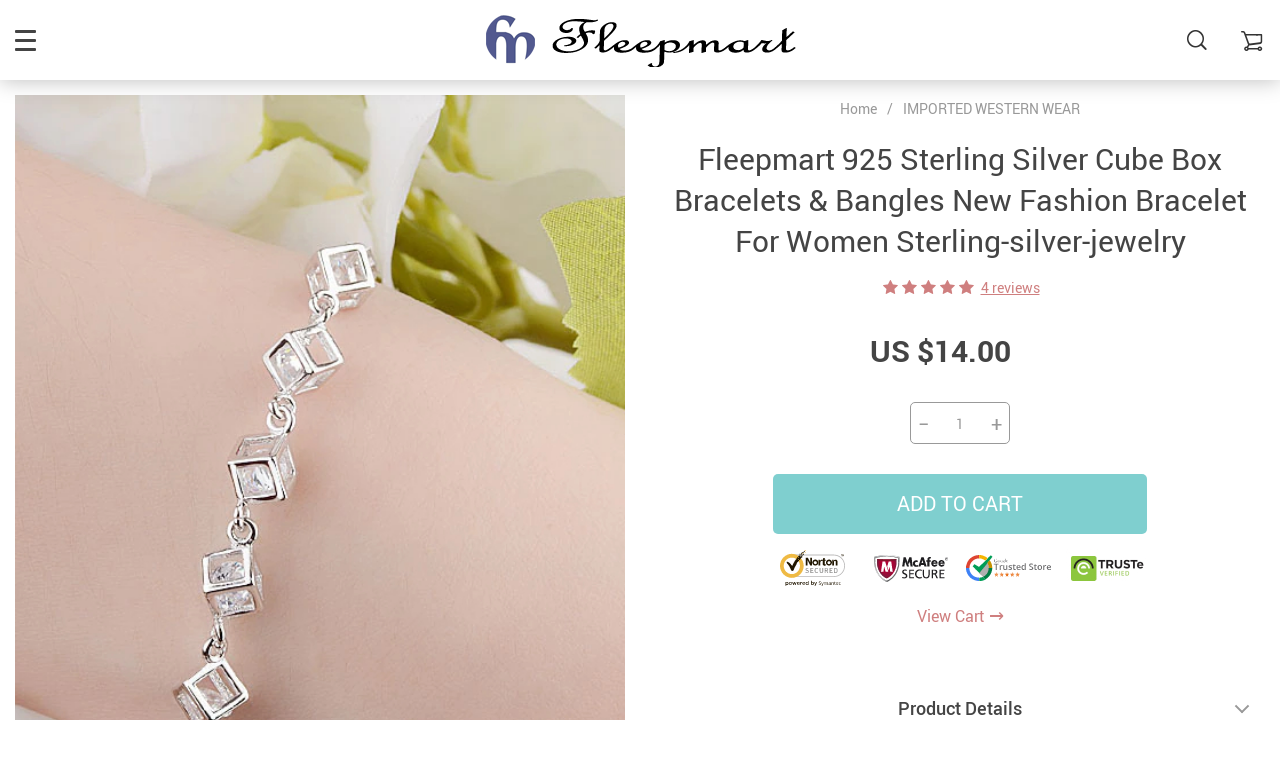

--- FILE ---
content_type: text/html; charset=UTF-8
request_url: https://fleepmart.com/fleepmart-925-sterling-silver-cube-box-bracelets-bangles-new-fashion-bracelet-for-women-sterling-silver-jewelry/
body_size: 23480
content:
    <!doctype html>
<html lang="en-US" class="no-js" xmlns="http://www.w3.org/1999/html">
<head>
    <link rel="shortcut icon" href="/wp-content/uploads/2019/09/saved.jpg"/>
    <meta charset="UTF-8">
    <meta name="viewport" content="width=device-width, initial-scale=1.0,minimum-scale=1.0, maximum-scale=1.0, user-scalable=no, shrink-to-fit=no">

                <meta property="og:image" content="https://fleepmart.com/wp-content/uploads/2021/08/0-3435ba.jpeg"/>
            <meta property="og:image:width" content="768" />
            <meta property="og:image:height" content="768" />
        <title>Fleepmart 925 Sterling Silver Cube Box Bracelets &amp; Bangles New Fashion Bracelet For Women Sterling-silver-jewelry</title><meta name='robots' content='index, follow, max-image-preview:large, max-snippet:-1, max-video-preview:-1' />
	<style>img:is([sizes="auto" i], [sizes^="auto," i]) { contain-intrinsic-size: 3000px 1500px }</style>
	
	<!-- This site is optimized with the Yoast SEO plugin v26.7 - https://yoast.com/wordpress/plugins/seo/ -->
	<meta name="description" content="Buy now Fleepmart 925 Sterling Silver Cube Box Bracelets &amp; Bangles New Fashion Bracelet For Women Sterling-silver-jewelry Buy title at Fleepmart Free shipping to 185 countries. 45 days money back guarantee." />
	<link rel="canonical" href="https://fleepmart.com/fleepmart-925-sterling-silver-cube-box-bracelets-bangles-new-fashion-bracelet-for-women-sterling-silver-jewelry/" />
	<meta property="og:locale" content="en_US" />
	<meta property="og:type" content="article" />
	<meta property="og:title" content="Fleepmart 925 Sterling Silver Cube Box Bracelets &amp; Bangles New Fashion Bracelet For Women Sterling-silver-jewelry" />
	<meta property="og:description" content="Buy now Fleepmart 925 Sterling Silver Cube Box Bracelets &amp; Bangles New Fashion Bracelet For Women Sterling-silver-jewelry Buy title at Fleepmart Free shipping to 185 countries. 45 days money back guarantee." />
	<meta property="og:url" content="https://fleepmart.com/fleepmart-925-sterling-silver-cube-box-bracelets-bangles-new-fashion-bracelet-for-women-sterling-silver-jewelry/" />
	<meta property="og:site_name" content="fleepmart" />
	<meta property="article:publisher" content="https://www.facebook.com/fleepmartshopping/" />
	<meta property="article:modified_time" content="2025-06-24T16:41:37+00:00" />
	<meta property="og:image" content="https://fleepmart.com/wp-content/uploads/2021/08/0-3435ba.jpeg" />
	<meta property="og:image:width" content="533" />
	<meta property="og:image:height" content="800" />
	<meta property="og:image:type" content="image/jpeg" />
	<meta name="twitter:card" content="summary_large_image" />
	<meta name="twitter:site" content="@fleepmart" />
	<script type="application/ld+json" class="yoast-schema-graph">{"@context":"https://schema.org","@graph":[{"@type":"WebPage","@id":"https://fleepmart.com/fleepmart-925-sterling-silver-cube-box-bracelets-bangles-new-fashion-bracelet-for-women-sterling-silver-jewelry/","url":"https://fleepmart.com/fleepmart-925-sterling-silver-cube-box-bracelets-bangles-new-fashion-bracelet-for-women-sterling-silver-jewelry/","name":"Fleepmart 925 Sterling Silver Cube Box Bracelets &amp; Bangles New Fashion Bracelet For Women Sterling-silver-jewelry","isPartOf":{"@id":"https://fleepmart.com/#website"},"primaryImageOfPage":{"@id":"https://fleepmart.com/fleepmart-925-sterling-silver-cube-box-bracelets-bangles-new-fashion-bracelet-for-women-sterling-silver-jewelry/#primaryimage"},"image":{"@id":"https://fleepmart.com/fleepmart-925-sterling-silver-cube-box-bracelets-bangles-new-fashion-bracelet-for-women-sterling-silver-jewelry/#primaryimage"},"thumbnailUrl":"https://fleepmart.com/wp-content/uploads/2021/08/0-3435ba.jpeg","datePublished":"2021-08-10T22:51:32+00:00","dateModified":"2025-06-24T16:41:37+00:00","description":"Buy now Fleepmart 925 Sterling Silver Cube Box Bracelets &amp; Bangles New Fashion Bracelet For Women Sterling-silver-jewelry Buy title at Fleepmart Free shipping to 185 countries. 45 days money back guarantee.","breadcrumb":{"@id":"https://fleepmart.com/fleepmart-925-sterling-silver-cube-box-bracelets-bangles-new-fashion-bracelet-for-women-sterling-silver-jewelry/#breadcrumb"},"inLanguage":"en-US","potentialAction":[{"@type":"ReadAction","target":["https://fleepmart.com/fleepmart-925-sterling-silver-cube-box-bracelets-bangles-new-fashion-bracelet-for-women-sterling-silver-jewelry/"]}]},{"@type":"ImageObject","inLanguage":"en-US","@id":"https://fleepmart.com/fleepmart-925-sterling-silver-cube-box-bracelets-bangles-new-fashion-bracelet-for-women-sterling-silver-jewelry/#primaryimage","url":"https://fleepmart.com/wp-content/uploads/2021/08/0-3435ba.jpeg","contentUrl":"https://fleepmart.com/wp-content/uploads/2021/08/0-3435ba.jpeg","width":533,"height":800,"caption":"0-3435ba.jpeg"},{"@type":"BreadcrumbList","@id":"https://fleepmart.com/fleepmart-925-sterling-silver-cube-box-bracelets-bangles-new-fashion-bracelet-for-women-sterling-silver-jewelry/#breadcrumb","itemListElement":[{"@type":"ListItem","position":1,"name":"Home","item":"https://fleepmart.com/"},{"@type":"ListItem","position":2,"name":"Products","item":"https://fleepmart.com/product/"},{"@type":"ListItem","position":3,"name":"Fleepmart 925 Sterling Silver Cube Box Bracelets &amp; Bangles New Fashion Bracelet For Women Sterling-silver-jewelry"}]},{"@type":"WebSite","@id":"https://fleepmart.com/#website","url":"https://fleepmart.com/","name":"fleepmart","description":"online shopping mart","publisher":{"@id":"https://fleepmart.com/#organization"},"potentialAction":[{"@type":"SearchAction","target":{"@type":"EntryPoint","urlTemplate":"https://fleepmart.com/?s={search_term_string}"},"query-input":{"@type":"PropertyValueSpecification","valueRequired":true,"valueName":"search_term_string"}}],"inLanguage":"en-US"},{"@type":"Organization","@id":"https://fleepmart.com/#organization","name":"fleepmart trading","url":"https://fleepmart.com/","logo":{"@type":"ImageObject","inLanguage":"en-US","@id":"https://fleepmart.com/#/schema/logo/image/","url":"https://fleepmart.com/wp-content/uploads/2018/07/logo-website.jpg","contentUrl":"https://fleepmart.com/wp-content/uploads/2018/07/logo-website.jpg","width":180,"height":180,"caption":"fleepmart trading"},"image":{"@id":"https://fleepmart.com/#/schema/logo/image/"},"sameAs":["https://www.facebook.com/fleepmartshopping/","https://x.com/fleepmart"]}]}</script>
	<!-- / Yoast SEO plugin. -->


<link rel='dns-prefetch' href='//www.google.com' />
<link rel="alternate" type="application/rss+xml" title="fleepmart &raquo; Fleepmart 925 Sterling Silver Cube Box Bracelets &amp; Bangles New Fashion Bracelet For Women Sterling-silver-jewelry Comments Feed" href="https://fleepmart.com/fleepmart-925-sterling-silver-cube-box-bracelets-bangles-new-fashion-bracelet-for-women-sterling-silver-jewelry/feed/" />
<link rel='stylesheet' id='vnc2_allstyle-css' href='https://fleepmart.com/wp-content/themes/rubens/assets/css/allstyle.css?ver=1.4.0' type='text/css' media='all' />
<link rel='stylesheet' id='adstm-css' href='https://fleepmart.com/wp-content/themes/rubens/style.css?ver=1.4.0' type='text/css' media='all' />
<link rel='stylesheet' id='wp-block-library-css' href='https://fleepmart.com/wp-includes/css/dist/block-library/style.min.css?ver=6.8.3' type='text/css' media='all' />
<style id='classic-theme-styles-inline-css' type='text/css'>
/*! This file is auto-generated */
.wp-block-button__link{color:#fff;background-color:#32373c;border-radius:9999px;box-shadow:none;text-decoration:none;padding:calc(.667em + 2px) calc(1.333em + 2px);font-size:1.125em}.wp-block-file__button{background:#32373c;color:#fff;text-decoration:none}
</style>
<style id='global-styles-inline-css' type='text/css'>
:root{--wp--preset--aspect-ratio--square: 1;--wp--preset--aspect-ratio--4-3: 4/3;--wp--preset--aspect-ratio--3-4: 3/4;--wp--preset--aspect-ratio--3-2: 3/2;--wp--preset--aspect-ratio--2-3: 2/3;--wp--preset--aspect-ratio--16-9: 16/9;--wp--preset--aspect-ratio--9-16: 9/16;--wp--preset--color--black: #000000;--wp--preset--color--cyan-bluish-gray: #abb8c3;--wp--preset--color--white: #ffffff;--wp--preset--color--pale-pink: #f78da7;--wp--preset--color--vivid-red: #cf2e2e;--wp--preset--color--luminous-vivid-orange: #ff6900;--wp--preset--color--luminous-vivid-amber: #fcb900;--wp--preset--color--light-green-cyan: #7bdcb5;--wp--preset--color--vivid-green-cyan: #00d084;--wp--preset--color--pale-cyan-blue: #8ed1fc;--wp--preset--color--vivid-cyan-blue: #0693e3;--wp--preset--color--vivid-purple: #9b51e0;--wp--preset--gradient--vivid-cyan-blue-to-vivid-purple: linear-gradient(135deg,rgba(6,147,227,1) 0%,rgb(155,81,224) 100%);--wp--preset--gradient--light-green-cyan-to-vivid-green-cyan: linear-gradient(135deg,rgb(122,220,180) 0%,rgb(0,208,130) 100%);--wp--preset--gradient--luminous-vivid-amber-to-luminous-vivid-orange: linear-gradient(135deg,rgba(252,185,0,1) 0%,rgba(255,105,0,1) 100%);--wp--preset--gradient--luminous-vivid-orange-to-vivid-red: linear-gradient(135deg,rgba(255,105,0,1) 0%,rgb(207,46,46) 100%);--wp--preset--gradient--very-light-gray-to-cyan-bluish-gray: linear-gradient(135deg,rgb(238,238,238) 0%,rgb(169,184,195) 100%);--wp--preset--gradient--cool-to-warm-spectrum: linear-gradient(135deg,rgb(74,234,220) 0%,rgb(151,120,209) 20%,rgb(207,42,186) 40%,rgb(238,44,130) 60%,rgb(251,105,98) 80%,rgb(254,248,76) 100%);--wp--preset--gradient--blush-light-purple: linear-gradient(135deg,rgb(255,206,236) 0%,rgb(152,150,240) 100%);--wp--preset--gradient--blush-bordeaux: linear-gradient(135deg,rgb(254,205,165) 0%,rgb(254,45,45) 50%,rgb(107,0,62) 100%);--wp--preset--gradient--luminous-dusk: linear-gradient(135deg,rgb(255,203,112) 0%,rgb(199,81,192) 50%,rgb(65,88,208) 100%);--wp--preset--gradient--pale-ocean: linear-gradient(135deg,rgb(255,245,203) 0%,rgb(182,227,212) 50%,rgb(51,167,181) 100%);--wp--preset--gradient--electric-grass: linear-gradient(135deg,rgb(202,248,128) 0%,rgb(113,206,126) 100%);--wp--preset--gradient--midnight: linear-gradient(135deg,rgb(2,3,129) 0%,rgb(40,116,252) 100%);--wp--preset--font-size--small: 13px;--wp--preset--font-size--medium: 20px;--wp--preset--font-size--large: 36px;--wp--preset--font-size--x-large: 42px;--wp--preset--spacing--20: 0.44rem;--wp--preset--spacing--30: 0.67rem;--wp--preset--spacing--40: 1rem;--wp--preset--spacing--50: 1.5rem;--wp--preset--spacing--60: 2.25rem;--wp--preset--spacing--70: 3.38rem;--wp--preset--spacing--80: 5.06rem;--wp--preset--shadow--natural: 6px 6px 9px rgba(0, 0, 0, 0.2);--wp--preset--shadow--deep: 12px 12px 50px rgba(0, 0, 0, 0.4);--wp--preset--shadow--sharp: 6px 6px 0px rgba(0, 0, 0, 0.2);--wp--preset--shadow--outlined: 6px 6px 0px -3px rgba(255, 255, 255, 1), 6px 6px rgba(0, 0, 0, 1);--wp--preset--shadow--crisp: 6px 6px 0px rgba(0, 0, 0, 1);}:where(.is-layout-flex){gap: 0.5em;}:where(.is-layout-grid){gap: 0.5em;}body .is-layout-flex{display: flex;}.is-layout-flex{flex-wrap: wrap;align-items: center;}.is-layout-flex > :is(*, div){margin: 0;}body .is-layout-grid{display: grid;}.is-layout-grid > :is(*, div){margin: 0;}:where(.wp-block-columns.is-layout-flex){gap: 2em;}:where(.wp-block-columns.is-layout-grid){gap: 2em;}:where(.wp-block-post-template.is-layout-flex){gap: 1.25em;}:where(.wp-block-post-template.is-layout-grid){gap: 1.25em;}.has-black-color{color: var(--wp--preset--color--black) !important;}.has-cyan-bluish-gray-color{color: var(--wp--preset--color--cyan-bluish-gray) !important;}.has-white-color{color: var(--wp--preset--color--white) !important;}.has-pale-pink-color{color: var(--wp--preset--color--pale-pink) !important;}.has-vivid-red-color{color: var(--wp--preset--color--vivid-red) !important;}.has-luminous-vivid-orange-color{color: var(--wp--preset--color--luminous-vivid-orange) !important;}.has-luminous-vivid-amber-color{color: var(--wp--preset--color--luminous-vivid-amber) !important;}.has-light-green-cyan-color{color: var(--wp--preset--color--light-green-cyan) !important;}.has-vivid-green-cyan-color{color: var(--wp--preset--color--vivid-green-cyan) !important;}.has-pale-cyan-blue-color{color: var(--wp--preset--color--pale-cyan-blue) !important;}.has-vivid-cyan-blue-color{color: var(--wp--preset--color--vivid-cyan-blue) !important;}.has-vivid-purple-color{color: var(--wp--preset--color--vivid-purple) !important;}.has-black-background-color{background-color: var(--wp--preset--color--black) !important;}.has-cyan-bluish-gray-background-color{background-color: var(--wp--preset--color--cyan-bluish-gray) !important;}.has-white-background-color{background-color: var(--wp--preset--color--white) !important;}.has-pale-pink-background-color{background-color: var(--wp--preset--color--pale-pink) !important;}.has-vivid-red-background-color{background-color: var(--wp--preset--color--vivid-red) !important;}.has-luminous-vivid-orange-background-color{background-color: var(--wp--preset--color--luminous-vivid-orange) !important;}.has-luminous-vivid-amber-background-color{background-color: var(--wp--preset--color--luminous-vivid-amber) !important;}.has-light-green-cyan-background-color{background-color: var(--wp--preset--color--light-green-cyan) !important;}.has-vivid-green-cyan-background-color{background-color: var(--wp--preset--color--vivid-green-cyan) !important;}.has-pale-cyan-blue-background-color{background-color: var(--wp--preset--color--pale-cyan-blue) !important;}.has-vivid-cyan-blue-background-color{background-color: var(--wp--preset--color--vivid-cyan-blue) !important;}.has-vivid-purple-background-color{background-color: var(--wp--preset--color--vivid-purple) !important;}.has-black-border-color{border-color: var(--wp--preset--color--black) !important;}.has-cyan-bluish-gray-border-color{border-color: var(--wp--preset--color--cyan-bluish-gray) !important;}.has-white-border-color{border-color: var(--wp--preset--color--white) !important;}.has-pale-pink-border-color{border-color: var(--wp--preset--color--pale-pink) !important;}.has-vivid-red-border-color{border-color: var(--wp--preset--color--vivid-red) !important;}.has-luminous-vivid-orange-border-color{border-color: var(--wp--preset--color--luminous-vivid-orange) !important;}.has-luminous-vivid-amber-border-color{border-color: var(--wp--preset--color--luminous-vivid-amber) !important;}.has-light-green-cyan-border-color{border-color: var(--wp--preset--color--light-green-cyan) !important;}.has-vivid-green-cyan-border-color{border-color: var(--wp--preset--color--vivid-green-cyan) !important;}.has-pale-cyan-blue-border-color{border-color: var(--wp--preset--color--pale-cyan-blue) !important;}.has-vivid-cyan-blue-border-color{border-color: var(--wp--preset--color--vivid-cyan-blue) !important;}.has-vivid-purple-border-color{border-color: var(--wp--preset--color--vivid-purple) !important;}.has-vivid-cyan-blue-to-vivid-purple-gradient-background{background: var(--wp--preset--gradient--vivid-cyan-blue-to-vivid-purple) !important;}.has-light-green-cyan-to-vivid-green-cyan-gradient-background{background: var(--wp--preset--gradient--light-green-cyan-to-vivid-green-cyan) !important;}.has-luminous-vivid-amber-to-luminous-vivid-orange-gradient-background{background: var(--wp--preset--gradient--luminous-vivid-amber-to-luminous-vivid-orange) !important;}.has-luminous-vivid-orange-to-vivid-red-gradient-background{background: var(--wp--preset--gradient--luminous-vivid-orange-to-vivid-red) !important;}.has-very-light-gray-to-cyan-bluish-gray-gradient-background{background: var(--wp--preset--gradient--very-light-gray-to-cyan-bluish-gray) !important;}.has-cool-to-warm-spectrum-gradient-background{background: var(--wp--preset--gradient--cool-to-warm-spectrum) !important;}.has-blush-light-purple-gradient-background{background: var(--wp--preset--gradient--blush-light-purple) !important;}.has-blush-bordeaux-gradient-background{background: var(--wp--preset--gradient--blush-bordeaux) !important;}.has-luminous-dusk-gradient-background{background: var(--wp--preset--gradient--luminous-dusk) !important;}.has-pale-ocean-gradient-background{background: var(--wp--preset--gradient--pale-ocean) !important;}.has-electric-grass-gradient-background{background: var(--wp--preset--gradient--electric-grass) !important;}.has-midnight-gradient-background{background: var(--wp--preset--gradient--midnight) !important;}.has-small-font-size{font-size: var(--wp--preset--font-size--small) !important;}.has-medium-font-size{font-size: var(--wp--preset--font-size--medium) !important;}.has-large-font-size{font-size: var(--wp--preset--font-size--large) !important;}.has-x-large-font-size{font-size: var(--wp--preset--font-size--x-large) !important;}
:where(.wp-block-post-template.is-layout-flex){gap: 1.25em;}:where(.wp-block-post-template.is-layout-grid){gap: 1.25em;}
:where(.wp-block-columns.is-layout-flex){gap: 2em;}:where(.wp-block-columns.is-layout-grid){gap: 2em;}
:root :where(.wp-block-pullquote){font-size: 1.5em;line-height: 1.6;}
</style>
<link rel='stylesheet' id='front-flag-css' href='//fleepmart.com/wp-content/plugins/alids/assets/front/css/flags.css?ver=1.9.2.7' type='text/css' media='all' />
<link rel='stylesheet' id='front-cart-css' href='//fleepmart.com/wp-content/plugins/alids/assets/front/css/shopping_cart.css?ver=1.9.2.7' type='text/css' media='all' />
<link rel='stylesheet' id='search-product-css' href='//fleepmart.com/wp-content/plugins/alids/assets/front/css/search-product.css?ver=1.9.2.7' type='text/css' media='all' />
<link rel='stylesheet' id='smart_paypal-css' href='//fleepmart.com/wp-content/plugins/alids/assets/front/css/smart_paypal.min.css?ver=1.9.2.7' type='text/css' media='all' />
<link rel="https://api.w.org/" href="https://fleepmart.com/wp-json/" /><link rel="EditURI" type="application/rsd+xml" title="RSD" href="https://fleepmart.com/xmlrpc.php?rsd" />
<meta name="generator" content="WordPress 6.8.3" />
<link rel='shortlink' href='https://fleepmart.com/?p=74586' />
<link rel="alternate" title="oEmbed (JSON)" type="application/json+oembed" href="https://fleepmart.com/wp-json/oembed/1.0/embed?url=https%3A%2F%2Ffleepmart.com%2Ffleepmart-925-sterling-silver-cube-box-bracelets-bangles-new-fashion-bracelet-for-women-sterling-silver-jewelry%2F" />
<link rel="alternate" title="oEmbed (XML)" type="text/xml+oembed" href="https://fleepmart.com/wp-json/oembed/1.0/embed?url=https%3A%2F%2Ffleepmart.com%2Ffleepmart-925-sterling-silver-cube-box-bracelets-bangles-new-fashion-bracelet-for-women-sterling-silver-jewelry%2F&#038;format=xml" />

<meta name="viewport" content="width=device-width, user-scalable=yes, initial-scale=1.0, minimum-scale=0.1, maximum-scale=10.0">
<style>
    
    </style>    <style>
            </style>

    <!-- Global site tag (gtag.js) - Google Analytics -->
<script async src="https://www.googletagmanager.com/gtag/js?id=UA-116846071-1"></script>
<script>
  window.dataLayer = window.dataLayer || [];
  function gtag(){dataLayer.push(arguments);}
  gtag('js', new Date());

  gtag('config', 'UA-116846071-1');
</script>




<script async src="//pagead2.googlesyndication.com/pagead/js/adsbygoogle.js"></script>
<script>
  (adsbygoogle = window.adsbygoogle || []).push({
    google_ad_client: "ca-pub-3059200136846973",
    enable_page_level_ads: true
  });
</script>
<!-- Pinterest Tag -->
<script>
!function(e){if(!window.pintrk){window.pintrk = function () {
window.pintrk.queue.push(Array.prototype.slice.call(arguments))};var
  n=window.pintrk;n.queue=[],n.version="3.0";var
  t=document.createElement("script");t.async=!0,t.src=e;var
  r=document.getElementsByTagName("script")[0];
  r.parentNode.insertBefore(t,r)}}("https://s.pinimg.com/ct/core.js");
pintrk('load', '2613829930708', {em: '<user_email_address>'});
pintrk('page');
</script><noscript>
<img height="1" width="1" style="display:none;" alt=""
  src="https://ct.pinterest.com/v3/?event=init&tid=2613829930708&pd[em]=<hashed_email_address>&noscript=1" />
</noscript>
<!-- end Pinterest Tag -->


<script>
pintrk('track', 'checkout', {
value: 100,
order_quantity: 1,
currency: 'USD',
order_id: 'X-15148'
});
</script>
<script>
pintrk('track', 'addtocart', {
value: 100,
order_quantity: 1,
currency: 'USD',
line_items: [
{
product_id: '1414',
product_category: 'Shoes'
}
]
});
</script>
<script>
pintrk('track', 'search', {
search_query: 'boots'
});
</script>
<script>
pintrk('track', 'pagevisit');
</script>


<meta name="description" content="Your product description here">
<meta property="og:title" content="Product Name">
<meta property="og:description" content="Short catchy description">
<meta property="og:image" content="PRODUCT_IMAGE_URL">

<meta name="p:domain_verify" content="35c0bf0dedcf2330f1b143b61e6e1167"/>
    <style rel="stylesheet">

            .mainowl .owl-dots .active span:before{transition: all 5s linear;}
        .mainowl .slick-dots .slick-active button:before{transition: all 5s linear;}
        .mainowl .swiper-pagination span.swiper-pagination-bullet-active:before{transition: all 5s linear;}
    
        .prime_good .owl-dots .active span:before{transition: all 10s linear;}
    .prime_good .slick-dots .slick-active button:before{transition: all 10s linear;}
    .prime_good .swiper-pagination span.swiper-pagination-bullet-active:before{transition: all 10s linear;}
    

        
    .benpic path{fill:#CF7F7F;stroke:#CF7F7F;}
    /*.pager a,.pager>span,.pager li span{color:#CF7F7F!important;}*/
    .pager li.active a,.pager li.active span{
        color:#CF7F7F!important;
        border-color:#CF7F7F!important;}
    .whitesocs.socs i{}
    .whitesocs.socs a:hover i {opacity:0.7;color:#CF7F7F!important}
    .subitem-nav li .active {color: #CF7F7F;}
    .subitem-nav li .active:after {background: #CF7F7F;}

    .mainnav ul li:hover>a,.mainnav ul li:active>a{background:#CF7F7F;}
    .size_chart_table tr+tr:hover{background:  }

    .contact_email a,.insta_block u,.call-item,.call-item:hover,.view_cart_cont,.Review_formcont>h5 span,.content a:not(.dropdown-item),a.size_chart_btn,.atc_flex a{color: #CF7F7F;}
    .content a:not(.dropdown-item):hover, .content a:not(.dropdown-item):active,a.size_chart_btn:hover,a.size_chart_btn:active,.contact_email a:hover,.contact_email a:active {
        border-bottom: 1px solid #CF7F7F;
    }
    .dark_tiny.tiny_border{color: #CF7F7F;}
    .dark_tiny.tiny_border:before{background: #CF7F7F;}


    .size_chart_table tr+tr:hover{background: #CF7F7F!important; }
    .link_sort a.active, .link_sort a:hover {color: #CF7F7F;border-bottom: 1px solid #CF7F7F;}



    

        .mainmenu>ul>li li>a:hover{color: #CF7F7F!important;}
    .mainmenu>ul>li.hovered>a,.mainmenu>ul>li>a:hover{color: #CF7F7F!important; border-color:#CF7F7F;}
    .mainmenu>ul>li a:hover>span, .mainmenu>ul>li.hovered>span{color: #CF7F7F!important;}
    .mainmenu>ul>li.hovered>.arrowdown:before,.mainmenu>ul>li a:hover>span:before{border-color: #CF7F7F!important;}

    @media (max-width: 767px){
        .mainmenu_adap li.last_active>a {
            color: #CF7F7F!important;
        }
    }

    
    

        .stars .star:before{color: #CF7F7F;}
    .stars_set .star:before{color: #CF7F7F!important;}
    

        div.cart .btn{
        background-color:#CF7F7F!important;
        border-color:#CF7F7F!important;}
    
        div.cart .btn:hover{
        background-color:#E4A2A2!important;
        border-color:#E4A2A2!important;}
    

        .btn-chery{
        background-color:#CF7F7F!important;
        border-color:#CF7F7F!important;}
    
        .btn-chery:hover{
        background-color:#E4A2A2!important;
        border-color:#E4A2A2!important;}
    

        .btn.btn-primary{
        background-color:#444!important;
        border-color:#444!important;}
    
        .btn.btn-primary:hover{
        background-color:#E4A2A2!important;
        border-color:#E4A2A2!important;}
    

    
    .submit-review{
        color:#262B3E!important;
        border-color:#262B3E!important;}
    input[type="submit"],button[type="submit"]:not(.btn-white),.btn-black,.attach_files{
        background-color:#262B3E!important;
        border-color:#262B3E!important;
        color:#fff!important;
    }
    .btn-white{color:#262B3E!important;
        border:2px solid #262B3E!important;}

            .submit-review:hover{
        color:#3D445E!important;
        border-color:#3D445E!important;}
    input[type="submit"]:hover,button[type="submit"]:not(.btn-white):hover,.btn-black:hover,.attach_files:hover{
        background-color:#3D445E!important;
        border-color:#3D445E!important;
        color:#fff!important;
    }

    .btn-white:hover{background-color:#3D445E!important;
        border:2px solid #3D445E!important;
        color:#fff!important;}
    

        .price .sale,.wrap-meta .newprice,.singlecartplateT .total-price,.ads-search-product .price{color:#444;}
    
        .sale_badge{background:#CF7F7F!important;}
    
        #addToCart,span.count_item{background-color:#7FCFCF!important;border-color:#7FCFCF!important;}
    
        #addToCart:hover{background-color:#96E0E0!important;border-color:#96E0E0!important;}
    


            .bgr_block.fullscreen_block a{color:#fff!important;}
    
        .bgr_block.fullscreen_block a span{color:#fff!important;}
    .bgr_block.fullscreen_block a span.tiny_border:before{background:#fff!important;}
    
        .bgr_block.fullscreen_block a span:hover{color:#fff!important;}
    .bgr_block.fullscreen_block a span.tiny_border:hover:before{background:#fff!important;}
    

            .footer{background:#262B3E!important;}
    
        .footer{color:#fff!important;}
    .footone h5:after,.footone h5:before{background:#fff!important;}
    
        .footer h5{color:#dadada!important;}
    
        .footer a{color:#fff!important;}
    
        .copyright{color:#dadada!important;}
    
            .prime_block .prime_block_header h2 {
            font-size: 70px!important;
        }
    
        @media (max-width: 767px){
        .prime_block .prime_block_header h2 {
            font-size: 40px!important;
        }
    }
    
            .mainowl .prime_block .prime_block_cta{font-size: 30px!important;}
    
        @media (max-width: 767px){
        .mainowl .prime_block .prime_block_cta{font-size: 24px!important;}
    }
    


            body:not(.menu_hovered) .mainhead:not(.fixed_header) .upheader i,body:not(.menu_hovered) .mainhead:not(.fixed_header) .upheader .currency_chooser .dropdown-toggle span{color:#dadada!important;}
    

        .prime_block_cta .btn-chery{background:#CF7F7F!important;border-color:#CF7F7F!important;}

    
        .prime_block_cta .btn-chery:hover{background:#E4A2A2!important;border-color:#E4A2A2!important;}
    
    

    @media(min-width:1024px){
                     .scene0 {background: url(/wp-content/uploads/2021/02/Fashion-Stylist-for-beatiful-3.jpg) no-repeat center center transparent;background-size:cover;}
                }
                @media(max-width:1023px){
                     .scene0 {background: url(/wp-content/uploads/2021/02/Add-a-heading-4.png) no-repeat center center transparent;background-size:cover;}
                }
                @media(min-width:1024px){
                    .tt_inited .loaded .scene1 {background: url(/wp-content/uploads/2021/01/so-cool-cheerful-2.png) no-repeat center center transparent;background-size:cover;}
                }
                @media(max-width:1023px){
                    .tt_inited .loaded .scene1 {background: url(/wp-content/uploads/2021/01/So-cool-and-chearful.png) no-repeat center center transparent;background-size:cover;}
                }
                @media(min-width:1024px){
                    .tt_inited .loaded .scene2 {background: url(/wp-content/uploads/2021/01/Be-exclusive-Be-Devine-Be-yourself.-3.png) no-repeat center center transparent;background-size:cover;}
                }
                @media(max-width:1023px){
                    .tt_inited .loaded .scene2 {background: url(/wp-content/uploads/2021/01/So-cool-and-chearful-11.png) no-repeat center center transparent;background-size:cover;}
                }
                

        .single_split,.s2{background:#f9f9f9!important;}
    .s2 .scroll_x_sku .value_cont::-webkit-scrollbar {height:5px;background:#f9f9f9;}
    .s2 .scroll_x_sku .value_cont::-webkit-scrollbar-thumb{background-color: #f9f9f9;border-top:1px solid #f9f9f9;border-bottom:1px solid #f9f9f9;}
    .s2 .scroll_x_sku .value_cont::-webkit-scrollbar-track{border-top:1px solid #f9f9f9;border-bottom:1px solid #f9f9f9;}
    .s2 .scroll_x_sku .sku-row:after {
        background-image: linear-gradient(to right,rgba(255,255,255,0),#f9f9f9);
    }
    

        .bs_cf {fill: #CF7F7F!important;}
    
        .bs_white{fill:#fff!important;}
    
    .logo span,.mainhead.fixed_header .logo span,.fixed_header .logo span,.menu_hovered .mainhead .logo span {color: #333!important;}
    

</style>    <link rel="preload" href="https://fleepmart.com/wp-content/themes/rubens/webfonts/Roboto.woff" as="font" type="font/woff" crossorigin>
    <link rel="preload" href="https://fleepmart.com/wp-content/themes/rubens/webfonts/Roboto-Medium.woff" as="font" type="font/woff" crossorigin>
    <link rel="preload" href="https://fleepmart.com/wp-content/themes/rubens/webfonts/Roboto-Bold.woff" as="font" type="font/woff" crossorigin>
    <script>
        ajaxurl = 'https://fleepmart.com/wp-admin/admin-ajax.php';
    </script>
    </head>
<body class="wp-singular product-template-default single single-product postid-74586 wp-theme-rubens rubens js-items-lazy-load header_sticky_always js-show-pre-selected-variation ">
<div class="header_cont">
    <div class="container">
        <div class="upheader">
            <span class="img_link to_search">
                <i class="icon-scope"></i>
            </span>
                        <div class="currency_chooser">
                
    <div class="ttdropdown dropdown_currency" >
        <span class="ttdropdown-toggle load_currency" ajax_update="currency"></span>
        <ul class="ttdropdown-menu load_currency_target" role="menu"></ul>
    </div>
    
	            </div>
            
                                            <a class="img_link usericon_cont" href="https://fleepmart.com/userlogin">
                            <i class="icon-avatar"></i><span class="adap_cab_title">Log In</span>
                        </a>
                                                <div class="cart">
        <a class="img_link carticons" href="https://fleepmart.com/cart">
            <i class="icon-cart"></i>
            <span style="display:none" class="count_item" data-cart="quantity"></span>
        </a>
    </div>
    
	        </div>
        <div class="logo">
            <a href="https://fleepmart.com"><img src="/wp-content/uploads/2019/09/fm-trp-whit.png" alt=""/><img src="/wp-content/uploads/2019/09/fm-trp-black.png" alt=""/></a>
        </div>
        <div class="fixed_burger">
            <i></i>
            <i></i>
            <i></i>
        </div>
        <div class="mainmenu_cont">
            <div class="mainmenu" data-more="More">
                <ul><li id="menu-item-49129" class="menu-item menu-item-type-taxonomy menu-item-object-product_cat current-product-ancestor current-menu-parent current-product-parent menu-item-has-children menu-item-49129"><a href="https://fleepmart.com/women-clothing/">IMPORTED WESTERN WEAR</a><div class='product-item item-sp' data-post_id="77917" data-currency="USD" data-_price="0.00" data-_price_nc="0.00" data-stock="217563" data-_salePrice="10.00" data-_salePrice_nc="10.00" data-price="US $0.00" data-salePrice="US $10.00" data-variation_default="lowest_price"  >
				<a href='https://fleepmart.com/fleepmart-new-fashion-little-bird-drop-long-hanging-earrings-for-women-elegant-girl-tassel-earring-stylish-jewelry-personality-gift/'>
					<div class='thumb'>
						<div class='thumb-box'><div class='thumb-wrap'>        <img data-menusrc="https://ae01.alicdn.com/kf/H75bf9a92a5ae4f6588168c9ec7f6548cK/New-Fashion-Little-Bird-Drop-Long-Hanging-Earrings-for-Women-Elegant-Girl-Tassel-Earring-Stylish-Jewelry.jpg_1000x1000q100.jpg.webp?10000">
        </div></div>
					</div>
					<h4 itemprop='name'>Fleepmart New Fashion Little Bird Drop Long Hanging Earrings for Women Elegant Girl Tassel Earring Stylish Jewelry Personality Gift</h4>
					
					
					<div class='price_stars_cont'>
                        <div class='price'>
                            <meta content='10.00'>
                            <meta content='USD'/>
                            <span class='sale js-salePrice'></span>
                        </div>
					</div>
				</a>
		</div><div class='product-item item-sp' data-post_id="85014" data-currency="USD" data-_price="0.00" data-_price_nc="0.00" data-stock="254466" data-_salePrice="10.00" data-_salePrice_nc="10.00" data-price="US $0.00" data-salePrice="US $10.00" data-variation_default="lowest_price"  >
				<a href='https://fleepmart.com/fleepmart-gold-leaves-ear-cuff-black-non-piercing-ear-clips-fake-cartilage-earrings-clip-earrings-for-women-men-wholesale-jewelry/'>
					<div class='thumb'>
						<div class='thumb-box'><div class='thumb-wrap'>        <img data-menusrc="https://fleepmart.com/wp-content/uploads/2022/05/0-a955ac-533x640.jpeg?10000">
        </div></div>
					</div>
					<h4 itemprop='name'>Fleepmart Gold Leaves Ear Cuff Black Non-Piercing Ear Clips Fake Cartilage Earrings Clip Earrings For Women Men Wholesale Jewelry</h4>
					
					
					<div class='price_stars_cont'>
                        <div class='price'>
                            <meta content='10.00'>
                            <meta content='USD'/>
                            <span class='sale js-salePrice'></span>
                        </div>
					</div>
				</a>
		</div><span class='arrright'></span><ul>	<li id="menu-item-46522" class="menu-item menu-item-type-taxonomy menu-item-object-product_cat menu-item-has-children menu-item-46522"><a href="https://fleepmart.com/dresses/">Dresses</a><span class='arrright'></span><ul>		<li id="menu-item-58775" class="menu-item menu-item-type-taxonomy menu-item-object-product_cat menu-item-58775"><a href="https://fleepmart.com/summer-dresses/">Summer dresses</a></li>		<li id="menu-item-46523" class="menu-item menu-item-type-taxonomy menu-item-object-product_cat menu-item-46523"><a href="https://fleepmart.com/bodycon-dresses/">bodycon dresses</a></li>		<li id="menu-item-46524" class="menu-item menu-item-type-taxonomy menu-item-object-product_cat menu-item-46524"><a href="https://fleepmart.com/embroidery-dreeses/">Embroidery dreeses</a></li>		<li id="menu-item-46533" class="menu-item menu-item-type-taxonomy menu-item-object-product_cat menu-item-46533"><a href="https://fleepmart.com/runway-dresses/">runway dresses</a></li>		<li id="menu-item-46525" class="menu-item menu-item-type-taxonomy menu-item-object-product_cat menu-item-46525"><a href="https://fleepmart.com/evening-dresses/">evening dresses</a></li>		<li id="menu-item-46526" class="menu-item menu-item-type-taxonomy menu-item-object-product_cat menu-item-46526"><a href="https://fleepmart.com/formal-dresses/">formal dresses</a></li>		<li id="menu-item-46527" class="menu-item menu-item-type-taxonomy menu-item-object-product_cat menu-item-46527"><a href="https://fleepmart.com/maxi-dress/">maxi dress</a></li>		<li id="menu-item-46528" class="menu-item menu-item-type-taxonomy menu-item-object-product_cat menu-item-46528"><a href="https://fleepmart.com/mini-dress/">mini dress</a></li>		<li id="menu-item-46529" class="menu-item menu-item-type-taxonomy menu-item-object-product_cat menu-item-46529"><a href="https://fleepmart.com/party-dress/">party dress</a></li>		<li id="menu-item-46530" class="menu-item menu-item-type-taxonomy menu-item-object-product_cat menu-item-46530"><a href="https://fleepmart.com/pluse-size/">pluse size</a></li>		<li id="menu-item-46531" class="menu-item menu-item-type-taxonomy menu-item-object-product_cat menu-item-46531"><a href="https://fleepmart.com/printed-dresses/">printed dresses</a></li>		<li id="menu-item-46532" class="menu-item menu-item-type-taxonomy menu-item-object-product_cat menu-item-46532"><a href="https://fleepmart.com/prom-dresses/">prom dresses</a></li></ul></li>	<li id="menu-item-57984" class="menu-item menu-item-type-taxonomy menu-item-object-product_cat menu-item-57984"><a href="https://fleepmart.com/beach-dresses/">beach dresses</a></li>	<li id="menu-item-51615" class="menu-item menu-item-type-taxonomy menu-item-object-product_cat menu-item-51615"><a href="https://fleepmart.com/nightwear/">Nightwear</a></li>	<li id="menu-item-46539" class="menu-item menu-item-type-taxonomy menu-item-object-product_cat menu-item-46539"><a href="https://fleepmart.com/two-pieces-set/">Two pieces set</a></li>	<li id="menu-item-46552" class="menu-item menu-item-type-taxonomy menu-item-object-product_cat menu-item-46552"><a href="https://fleepmart.com/blouses-shirts/">Blouses &#038; Shirts</a></li>	<li id="menu-item-46534" class="menu-item menu-item-type-taxonomy menu-item-object-product_cat menu-item-46534"><a href="https://fleepmart.com/jumpsuits/">Jumpsuits</a></li>	<li id="menu-item-46536" class="menu-item menu-item-type-taxonomy menu-item-object-product_cat menu-item-46536"><a href="https://fleepmart.com/shorts/">Shorts</a></li>	<li id="menu-item-59439" class="menu-item menu-item-type-taxonomy menu-item-object-product_cat menu-item-59439"><a href="https://fleepmart.com/bikini-and-beachwear/">Bikini and Beachwear</a></li></ul></li><li id="menu-item-51049" class="menu-item menu-item-type-taxonomy menu-item-object-product_cat current-product-ancestor current-menu-parent current-product-parent menu-item-has-children menu-item-51049"><a href="https://fleepmart.com/jewellery/">JEWELLERY</a><div class='product-item item-sp' data-post_id="81770" data-currency="USD" data-_price="0.00" data-_price_nc="0.00" data-stock="320427" data-_salePrice="10.00" data-_salePrice_nc="10.00" data-price="US $0.00" data-salePrice="US $10.00" data-variation_default="lowest_price"  >
				<a href='https://fleepmart.com/fleepmart-bohemian-gold-chain-rings-set-for-women-fashion-boho-coin-snake-moon-rings-party-2022-trend-jewelry-gift/'>
					<div class='thumb'>
						<div class='thumb-box'><div class='thumb-wrap'>        <img data-menusrc="https://fleepmart.com/wp-content/uploads/2022/02/0-80bbbe-640x640.jpeg?10000">
        </div></div>
					</div>
					<h4 itemprop='name'>Fleepmart Bohemian Gold Chain Rings Set For Women Fashion Boho Coin Snake Moon Rings Party 2022 Trend Jewelry Gift</h4>
					
					
					<div class='price_stars_cont'>
                        <div class='price'>
                            <meta content='10.00'>
                            <meta content='USD'/>
                            <span class='sale js-salePrice'></span>
                        </div>
					</div>
				</a>
		</div><div class='product-item item-sp' data-post_id="77917" data-currency="USD" data-_price="0.00" data-_price_nc="0.00" data-stock="217563" data-_salePrice="10.00" data-_salePrice_nc="10.00" data-price="US $0.00" data-salePrice="US $10.00" data-variation_default="lowest_price"  >
				<a href='https://fleepmart.com/fleepmart-new-fashion-little-bird-drop-long-hanging-earrings-for-women-elegant-girl-tassel-earring-stylish-jewelry-personality-gift/'>
					<div class='thumb'>
						<div class='thumb-box'><div class='thumb-wrap'>        <img data-menusrc="https://ae01.alicdn.com/kf/H75bf9a92a5ae4f6588168c9ec7f6548cK/New-Fashion-Little-Bird-Drop-Long-Hanging-Earrings-for-Women-Elegant-Girl-Tassel-Earring-Stylish-Jewelry.jpg_1000x1000q100.jpg.webp?10000">
        </div></div>
					</div>
					<h4 itemprop='name'>Fleepmart New Fashion Little Bird Drop Long Hanging Earrings for Women Elegant Girl Tassel Earring Stylish Jewelry Personality Gift</h4>
					
					
					<div class='price_stars_cont'>
                        <div class='price'>
                            <meta content='10.00'>
                            <meta content='USD'/>
                            <span class='sale js-salePrice'></span>
                        </div>
					</div>
				</a>
		</div><span class='arrright'></span><ul>	<li id="menu-item-52100" class="menu-item menu-item-type-taxonomy menu-item-object-product_cat menu-item-52100"><a href="https://fleepmart.com/ring-set/">Ring set</a></li>	<li id="menu-item-51053" class="menu-item menu-item-type-taxonomy menu-item-object-product_cat menu-item-51053"><a href="https://fleepmart.com/ring/">Ring</a></li>	<li id="menu-item-51051" class="menu-item menu-item-type-taxonomy menu-item-object-product_cat menu-item-51051"><a href="https://fleepmart.com/earrings/">Earrings</a></li>	<li id="menu-item-51050" class="menu-item menu-item-type-taxonomy menu-item-object-product_cat current-product-ancestor current-menu-parent current-product-parent menu-item-51050"><a href="https://fleepmart.com/bracelets/">Bracelets</a></li>	<li id="menu-item-51052" class="menu-item menu-item-type-taxonomy menu-item-object-product_cat menu-item-51052"><a href="https://fleepmart.com/necklaces/">Necklaces</a></li>	<li id="menu-item-58095" class="menu-item menu-item-type-taxonomy menu-item-object-product_cat menu-item-58095"><a href="https://fleepmart.com/sterling-silver-jewelry/">sterling silver jewelry</a></li></ul></li><li id="menu-item-57754" class="menu-item menu-item-type-post_type menu-item-object-page menu-item-57754"><a href="https://fleepmart.com/track-your-order/">Track your order</a></li><li id="menu-item-59221" class="menu-item menu-item-type-post_type menu-item-object-page menu-item-59221"><a href="https://fleepmart.com/about-us/https-fleepmart-com-frequently-asked-questions/">contact-us</a></li><li id="menu-item-59232" class="menu-item menu-item-type-post_type menu-item-object-page menu-item-59232"><a href="https://fleepmart.com/about-us-2/">About us</a></li></ul>            </div>
        </div>
        <div class="mainmenu_adap_cont">
            <div class="mainmenu_adap"></div>
            <span class="back_menu_level"></span>
            <span class="close_adap_menu ani_cross"></span>
            <div class="adap_menu_footer"></div>
        </div>
    </div>
</div>
<div class="postheader"></div>


<script type="application/ld+json">
    {"@context":"https:\/\/schema.org\/","@type":"Organization","name":"fleepmart.com","url":"fleepmart.com","logo":"\"\/wp-content\/uploads\/2019\/09\/fm-trp-black.png\"","contactPoint":{"@type":"ContactPoint","contactType":"customer support","email":"admin@fleepmart.com","url":"fleepmart.com"},"sameAs":["https:\/\/www.facebook.com\/fleepmartshopping\/","https:\/\/www.instagram.com\/fleepmart\/","https:\/\/in.pinterest.com\/fleepmart\/"]}</script>

<script type="application/ld+json">
    {"@context":"https:\/\/schema.org\/","@type":"WebSite","url":"fleepmart.com","potentialAction":{"@type":"SearchAction","target":"fleepmart.com\/?s={s}","query-input":"required name=s"}}</script>

<script type="application/ld+json">
    {"@context":"https:\/\/schema.org\/","@type":"Product","name":"Fleepmart 925 Sterling Silver Cube Box Bracelets &amp; Bangles New Fashion Bracelet For Women Sterling-silver-jewelry","image":"https:\/\/fleepmart.com\/wp-content\/uploads\/2021\/08\/0-3435ba.jpeg","description":"Buy Fleepmart 925 Sterling Silver Cube Box Bracelets &amp; Bangles New Fashion Bracelet For Women Sterling-silver-jewelry at fleepmart.com! Free shipping to 185 countries. 45 days money back guarantee.","sku":"1","category":"Bracelets","mpn":"74586","brand":{"@type":"Organization","name":"fleepmart.com"},"review":[{"@type":"Review","reviewRating":{"@type":"Rating","ratingValue":"5","bestRating":"5"},"author":{"@type":"Person","name":"E***a"},"reviewBody":"Muito linda!"},{"@type":"Review","reviewRating":{"@type":"Rating","ratingValue":"5","bestRating":"5"},"author":{"@type":"Person","name":"Customer"},"reviewBody":"Super Polecam"},{"@type":"Review","reviewRating":{"@type":"Rating","ratingValue":"5","bestRating":"5"},"author":{"@type":"Person","name":"\u0410***\u0430"},"reviewBody":"\u041f\u0440\u0438\u043a\u043e\u043b\u044c\u043d\u044b\u0439 \u0431\u0440\u0430\u0441\u043b\u0435\u0442. \u041f\u0440\u0438\u0448\u0451\u043b \u0431\u044b\u0441\u0442\u0440\u043e."},{"@type":"Review","reviewRating":{"@type":"Rating","ratingValue":"5","bestRating":"5"},"author":{"@type":"Person","name":"N***u"},"reviewBody":"geat"}],"aggregateRating":{"@type":"AggregateRating","ratingValue":5,"reviewCount":4},"offers":{"@type":"Offer","url":"https:\/\/fleepmart.com\/fleepmart-925-sterling-silver-cube-box-bracelets-bangles-new-fashion-bracelet-for-women-sterling-silver-jewelry\/","priceCurrency":"USD","price":"14.00","priceValidUntil":"2026-02-18","name":"Fleepmart 925 Sterling Silver Cube Box Bracelets &amp; Bangles New Fashion Bracelet For Women Sterling-silver-jewelry","availability":"https:\/\/schema.org\/InStock","itemCondition":"https:\/\/schema.org\/NewCondition"}}</script>

<script type="application/ld+json">
    {"@context":"https:\/\/schema.org\/","@type":"CreativeWork","keywords":"Fleepmart 925 Sterling Silver Cube Box Bracelets &amp; Bangles New Fashion Bracelet For Women Sterling-silver-jewelry, buy Fleepmart 925 Sterling Silver Cube Box Bracelets &amp; Bangles New Fashion Bracelet For Women Sterling-silver-jewelry, Fleepmart, 925, Sterling, Silver, Cube, Box, Bracelets, &amp;, Bangles, New, Fashion, Bracelet, For, Women, Sterling-silver-jewelry"}</script>

    <div class="single_cont" data-id="74586"
                    data-mediaimg="https://fleepmart.com/wp-content/uploads/2021/08/0-3435ba.jpeg"
            >
        <div class="item_right_cont">
            <div class="container">
                <div class="row">
                    <div class="col col-lg-6">        <div class="img_scroller">
            <div>
                <span><img data-src-desctop="https://fleepmart.com/wp-content/uploads/2021/08/0-3435ba.jpeg?1000" class="imgheightfix" alt="0-3435ba.jpeg" title="0-3435ba.jpeg" /></span><meta itemprop="image" content="https://fleepmart.com/wp-content/uploads/2021/08/0-3435ba.jpeg"/><span><img data-src-desctop="https://ae01.alicdn.com/kf/HTB1oVyPbMFY.1VjSZFnq6AFHXXa6/925-Sterling-Silver-Cube-Box-Bracelets-Bangles-New-Fashion-Bracelet-For-Women-Sterling-silver-jewelry.jpg_1000x1000q100.jpg.webp?1000" class="imgheightfix" alt=""  /></span><meta itemprop="image" content="https://ae01.alicdn.com/kf/HTB1oVyPbMFY.1VjSZFnq6AFHXXa6/925-Sterling-Silver-Cube-Box-Bracelets-Bangles-New-Fashion-Bracelet-For-Women-Sterling-silver-jewelry.jpg_1000x1000q100.jpg.webp"/><span><img data-src-desctop="https://ae01.alicdn.com/kf/HTB1q2eteW1s3KVjSZFAq6x_ZXXaf/925-Sterling-Silver-Cube-Box-Bracelets-Bangles-New-Fashion-Bracelet-For-Women-Sterling-silver-jewelry.jpg_1000x1000q100.jpg.webp?1000" class="imgheightfix" alt=""  /></span><meta itemprop="image" content="https://ae01.alicdn.com/kf/HTB1q2eteW1s3KVjSZFAq6x_ZXXaf/925-Sterling-Silver-Cube-Box-Bracelets-Bangles-New-Fashion-Bracelet-For-Women-Sterling-silver-jewelry.jpg_1000x1000q100.jpg.webp"/><span><img data-src-desctop="https://ae01.alicdn.com/kf/HTB17QWle75E3KVjSZFCq6zuzXXaF/925-Sterling-Silver-Cube-Box-Bracelets-Bangles-New-Fashion-Bracelet-For-Women-Sterling-silver-jewelry.jpg_1000x1000q100.jpg.webp?1000" class="imgheightfix" alt=""  /></span><meta itemprop="image" content="https://ae01.alicdn.com/kf/HTB17QWle75E3KVjSZFCq6zuzXXaF/925-Sterling-Silver-Cube-Box-Bracelets-Bangles-New-Fashion-Bracelet-For-Women-Sterling-silver-jewelry.jpg_1000x1000q100.jpg.webp"/><span><img data-src-desctop="https://ae01.alicdn.com/kf/HTB1lzate8Cw3KVjSZFuq6AAOpXaW/925-Sterling-Silver-Cube-Box-Bracelets-Bangles-New-Fashion-Bracelet-For-Women-Sterling-silver-jewelry.jpg_1000x1000q100.jpg.webp?1000" class="imgheightfix" alt=""  /></span><meta itemprop="image" content="https://ae01.alicdn.com/kf/HTB1lzate8Cw3KVjSZFuq6AAOpXaW/925-Sterling-Silver-Cube-Box-Bracelets-Bangles-New-Fashion-Bracelet-For-Women-Sterling-silver-jewelry.jpg_1000x1000q100.jpg.webp"/>            </div>
                    </div>
                    <div class="single-socs">
                <div class="share_activator"></div><div class="sharePopup"><div class="share-btn socs whitesocs"></div></div>
            </div>
                <div class="itemadapslider ">
        <div class="itemadapslider_gallery" data-video="last">
            <div class="item"><img data-lazy="https://fleepmart.com/wp-content/uploads/2021/08/0-3435ba.jpeg?1000" class="img-responsive" alt=""  /></div><div class="item"><img data-lazy="https://ae01.alicdn.com/kf/HTB1oVyPbMFY.1VjSZFnq6AFHXXa6/925-Sterling-Silver-Cube-Box-Bracelets-Bangles-New-Fashion-Bracelet-For-Women-Sterling-silver-jewelry.jpg_1000x1000q100.jpg.webp?1000" class="img-responsive" alt=""  /></div><div class="item"><img data-lazy="https://ae01.alicdn.com/kf/HTB1q2eteW1s3KVjSZFAq6x_ZXXaf/925-Sterling-Silver-Cube-Box-Bracelets-Bangles-New-Fashion-Bracelet-For-Women-Sterling-silver-jewelry.jpg_1000x1000q100.jpg.webp?1000" class="img-responsive" alt=""  /></div><div class="item"><img data-lazy="https://ae01.alicdn.com/kf/HTB17QWle75E3KVjSZFCq6zuzXXaF/925-Sterling-Silver-Cube-Box-Bracelets-Bangles-New-Fashion-Bracelet-For-Women-Sterling-silver-jewelry.jpg_1000x1000q100.jpg.webp?1000" class="img-responsive" alt=""  /></div><div class="item"><img data-lazy="https://ae01.alicdn.com/kf/HTB1lzate8Cw3KVjSZFuq6AAOpXaW/925-Sterling-Silver-Cube-Box-Bracelets-Bangles-New-Fashion-Bracelet-For-Women-Sterling-silver-jewelry.jpg_1000x1000q100.jpg.webp?1000" class="img-responsive" alt=""  /></div>        </div>
                            <div class="single-socs">
                <div class="share_activator"></div><div class="sharePopup"><div class="share-btn socs whitesocs"></div></div>
            </div>
        
    </div>
	
                    </div>
                    <div class="col-12 col-lg-6 item_right">
                        <div class="wrap-meta">
                            <div class="breadcrumbs">
                                <div class="pr-breadcrumbs" ><a href="https://fleepmart.com/">Home</a><span class="bread_sep">/</span><span><a  href="https://fleepmart.com/women-clothing/">IMPORTED WESTERN WEAR</a></span></div><!-- .breadcrumbs -->
    <script type="application/ld+json">
        {"@context":"https:\/\/schema.org\/","@type":"BreadcrumbList","itemListElement":[{"@type":"ListItem","item":{"@id":"https:\/\/fleepmart.com\/","name":"Home"},"position":1},{"@type":"ListItem","item":{"@id":"https:\/\/fleepmart.com\/women-clothing\/","name":"IMPORTED WESTERN WEAR"},"position":2},{"@type":"ListItem","item":{"@id":"\/fleepmart-925-sterling-silver-cube-box-bracelets-bangles-new-fashion-bracelet-for-women-sterling-silver-jewelry\/","name":"Fleepmart 925 Sterling Silver Cube Box Bracelets &amp; Bangles New Fashion Bracelet For Women Sterling-silver-jewelry"},"position":3}]}    </script>                             </div>
                            <div class="adapbread">
                                <a href="https://fleepmart.com/bracelets/">
                                    Back to category                                </a>
                            </div>

                            <form id="form_singleProduct" action=""  method="POST" class="cart-form"><input type="hidden" name="post_id" value="74586"><input type="hidden" name="currency" value="USD"><input type="hidden" name="_price" value="0.00"><input type="hidden" name="_price_nc" value="0.00"><input type="hidden" name="_save" value=""><input type="hidden" name="_save_nc" value=""><input type="hidden" name="stock" value="5091"><input type="hidden" name="savePercent" value=""><input type="hidden" name="_salePrice" value="14.00"><input type="hidden" name="_salePrice_nc" value="14.00"><input type="hidden" name="price" value=""><input type="hidden" name="salePrice" value="US $14.00"><input type="hidden" name="save" value=""><input type="hidden" name="currency_shipping" value="USD"><input type="hidden" name="variation_default" value="lowest_price">                                <h1 itemprop="name">Fleepmart 925 Sterling Silver Cube Box Bracelets &amp; Bangles New Fashion Bracelet For Women Sterling-silver-jewelry</h1>


                                        <div class="rate"><div class="starscont"><div class="stars"><span class="star star-full"></span><span class="star star-full"></span><span class="star star-full"></span><span class="star star-full"></span><span class="star star-full"></span></div> <div class="call-item toreview">4 reviews</div></div></div>
                                <div class="meta" itemprop="offers">
                                    <div class="priceflex">
                                        <div class="newprice" data-productPriceBox="salePrice">
                                            <span data-singleProduct="savePrice" class="price color-orange color-custom cz_price_text_color">
                                            </span>
                                        </div>
                                        <div class="oldprice" data-singleProductBox="price">
                                            <span data-singleProduct="price"></span>
                                        </div>


                                        <div class="instock">

                                            
                                        </div>
                                    </div>

                                    <div data-productPriceBox="savePercent" style="display:none;">
                                        <span class="color-orange color-custom cz_price_text_color" data-singleProduct="save"></span>
                                        (<span data-singleProduct="savePercent"></span>%)
                                    </div>

                                    <div class="rendershipping" style="display:none;">
                                        <div class="single-shipping-select single-shipping-one"><span data-singleproduct="single-shipping_value"> FREE worldwide</span><div class="shipping-info" data-singleproduct="shipping-info">5 to 20 business days</div>
				<input data-singleproduct="single-shipping" data-template="{{price}} FREE worldwide" type="hidden" name="shipping" value="free" data-info="" data-cost_nc="0.00"></div>                                    </div>
                                                                        <div class="sku-listing js-empty-sku-view scroll_x_sku">
                                                                            </div>
                                                                                                        </div>
                                                                                                <div class="singlecartplate">
                                                                             <div class="select_quantity js-select_quantity">
                                            <button type="button" class="select_quantity__btn js-quantity_remove">&minus;</button>
                                            <input class="js-single-quantity" data-singleProductInput="quantity" name="quantity" type="number" value="1" min="1" max="999" maxlength="3" autocomplete="off" />
                                            <button type="button" class="select_quantity__btn js-quantity_add">&plus;</button>
                                         </div>
                                                                        
                                        <div class="add_btn">
                                            <button type="button" id="addToCart"
                                                    class="btn btn-primary btn-lg b-add_order__btn_addcart js-addToCart">
                                                 Add to Cart                                            </button>
                                                                                            <div class="trust_badges">
                                                                                                                <div>
                                                                                                                                    <img data-src="/wp-content/themes/rubens/images/norton.svg?1000" alt=""/>
                                                                                                                            </div>
                                                                                                                                                                        <div>
                                                                                                                                    <img data-src="/wp-content/themes/rubens/images/Mcaffe.svg?1000" alt=""/>
                                                                                                                            </div>
                                                                                                                                                                        <div>
                                                                                                                                    <img data-src="/wp-content/themes/rubens/images/google.svg?1000" alt=""/>
                                                                                                                            </div>
                                                                                                                                                                        <div>
                                                                                                                                    <img data-src="/wp-content/themes/rubens/images/etrust.jpg?1000" alt=""/>
                                                                                                                            </div>
                                                                                                                                                            </div>
                                                                                        <div class="view_cart_cont"><span class="view_cart">View Cart <u>&rarr;</u></span></div>
                                        </div>
                                                                                    
	<script src="https://www.paypal.com/sdk/js?client-id=AWpSMgaKlBNAnbYQzVLK9ShbdUqNjpdBB4NBMwUpN14wN1f1KGDXTZ2XavcNIK0HZniq-GsUI_AvYH7O&currency=USD&locale=en_US"></script>
	<div id="paypal-button-container"></div>
	<div id="js_paypal-button-container"></div>
	<div id="js_cover_paypal">
		<div class="paypal-checkout-modal">
			<div class="paypal-checkout-logo">
				<img src="//fleepmart.com/wp-content/plugins/alids/src/images/payment/paypal-white.svg" alt="PayPal"
				     class="paypal-logo paypal-logo-paypal paypal-logo-color-white">
			</div>
			<div class="paypal-checkout-message">
				Please wait, we try to get a transaction confirmation as soon as possible.			</div>
			<div class="paypal-checkout-loader">
				<div class="paypal-spinner"></div>
			</div>
		</div>
	</div>
	                                                                                                            </div>
                                </form>                                                                                        <div class="adap-socs">
                                    <div class="sharePopup"><div class="share-btn socs whitesocs"></div></div>
                                </div>
                                                        <div class="single_item_content">
                                
<div class="tab_bodies">        <div class="adap_tab_head " data-id="item-details" >
            Product Details        </div>
        <div class="item-details tab_body content ">
            

	<div class="content" itemprop="description" itemtype="http://schema.org/Product">

		<div class="wrap-content"><div style="padding: 20px"><font color="#333333"><span style="font-size: 18px">Fleepmart 925 Sterling Silver Cube Box Bracelets &amp; Bangles New Fashion Bracelet For Women Sterling-silver-jewelry</span></font></div>
<p><img data-src="//ae01.alicdn.com/kf/HTB1dHGke.KF3KVjSZFEq6xExFXam.jpg_.webp"></p>
<p><img data-src="//ae01.alicdn.com/kf/HTB1FfX.dQxz61VjSZFtq6yDSVXaT.jpg_.webp"></p>
<p><img data-src="//ae01.alicdn.com/kf/HTB1jbCke.KF3KVjSZFEq6xExFXaT.jpg_.webp"></p>
<p><img data-src="//ae01.alicdn.com/kf/HTB17FGke25G3KVjSZPxq6zI3XXaM.jpg_.webp"></p>
</p>
<table style="width:100%" border="0" cellpadding="-1" cellspacing="-1">
<tbody>
<tr>
<td>
</td>
</tr>
<tr>
<td>Fleepmart 925 Sterling Silver Cube Box Bracelets &amp; Bangles New Fashion Bracelet For Women Sterling-silver-jewelry
</td>
</tr>
<tr>
<td>
</td>
</tr>
<tr>
<td>
</td>
</tr>
<tr>
<td>
</td>
</tr>
</tbody>
</table>
</div>

	</div>

        </div>
            <div class="adap_tab_head " data-id="item-specs" >
            Item Specifics        </div>
        <div class="item-specs tab_body content ">
            	
    <div class="itemspecscont">
	    <div class="itemspecs">
					<div class="specL">Fine or Fashion:</div>
					<div class="specR">Fine</div>
				</div><div class="itemspecs">
					<div class="specL">Item Type:</div>
					<div class="specR">Bracelets</div>
				</div><div class="itemspecs">
					<div class="specL">Gender:</div>
					<div class="specR">Women</div>
				</div><div class="itemspecs">
					<div class="specL">Main Stone:</div>
					<div class="specR">Crystal</div>
				</div><div class="itemspecs">
					<div class="specL">Metals Type:</div>
					<div class="specR">silver</div>
				</div><div class="itemspecs">
					<div class="specL">Bracelets Type:</div>
					<div class="specR">Charm Bracelets</div>
				</div><div class="itemspecs">
					<div class="specL">Certificate Type:</div>
					<div class="specR">GDTC</div>
				</div><div class="itemspecs">
					<div class="specL">Occasion:</div>
					<div class="specR">Wedding</div>
				</div><div class="itemspecs">
					<div class="specL">Model Number:</div>
					<div class="specR">925 sterling silver</div>
				</div><div class="itemspecs">
					<div class="specL">Diameter:</div>
					<div class="specR">925</div>
				</div><div class="itemspecs">
					<div class="specL">Style:</div>
					<div class="specR">TRENDY</div>
				</div><div class="itemspecs">
					<div class="specL">Shape\pattern:</div>
					<div class="specR">Geometric</div>
				</div><div class="itemspecs">
					<div class="specL">Side Stone:</div>
					<div class="specR">Crystal</div>
				</div><div class="itemspecs">
					<div class="specL">Certificate Number:</div>
					<div class="specR">Look at pictures</div>
				</div><div class="itemspecs">
					<div class="specL">is_customized:</div>
					<div class="specR">Yes</div>
				</div><div class="itemspecs">
					<div class="specL">Fine or Fashion:</div>
					<div class="specR">fine</div>
				</div><div class="itemspecs">
					<div class="specL">Item Type:</div>
					<div class="specR">Bracelets</div>
				</div><div class="itemspecs">
					<div class="specL">Main stone:</div>
					<div class="specR">Zircon</div>
				</div><div class="itemspecs">
					<div class="specL">Occasion:</div>
					<div class="specR">Wedding,Engagement,Party,Anniversary</div>
				</div><div class="itemspecs">
					<div class="specL">Stone:</div>
					<div class="specR">cubic zirconia</div>
				</div><div class="itemspecs">
					<div class="specL">N.W:</div>
					<div class="specR">4g</div>
				</div><div class="itemspecs">
					<div class="specL">Length:</div>
					<div class="specR">16 +3.5CM</div>
				</div>	</div>

        </div>
    
        <div class="adap_tab_head  active" data-id="item-revs" >
            <span class="reviews_tab_head">Reviews</span>
            <div class="stars">
                <span class="star star-full"></span><span class="star star-full"></span><span class="star star-full"></span><span class="star star-full"></span><span class="star star-full"></span>            </div>
            <div class="reviewcount">(4)</div>
        </div>
        <div class="item-revs tab_body content  show">
                <div class="fullreviews">
        <div class="rev_comments">
                            <div class="revs" data-perpage="25">
                            <div class="revone" class="comment even thread-even depth-1 feedback-one" id="li-comment-39516">
            <div class="revT">
                                    <div class="revcheck">
                        <span class="ico-check"><u>Verified Buyer</u></span>
                    </div>
                                <div class="revperson">E***a</div>
                                    <span class="revdate">8 Jun 2021 16:44</span>
                            </div>
            <div class="stars">
                <meta itemprop="ratingValue" content="5"/>
                <meta itemprop="bestRating" content="5.0"/>
                <span class="star star-full"></span><span class="star star-full"></span><span class="star star-full"></span><span class="star star-full"></span><span class="star star-full"></span>            </div>
            <div class="revbody">
                <p class="text">Muito linda!</p>
            </div>
            <div class="revpics">
                            </div>

		</div><!-- #comment-## -->
        <div class="revone" class="comment odd alt thread-odd thread-alt depth-1 feedback-one" id="li-comment-39517">
            <div class="revT">
                                    <div class="revcheck">
                        <span class="ico-check"><u>Verified Buyer</u></span>
                    </div>
                                <div class="revperson">Customer</div>
                                    <span class="revdate">20 May 2021 09:34</span>
                            </div>
            <div class="stars">
                <meta itemprop="ratingValue" content="5"/>
                <meta itemprop="bestRating" content="5.0"/>
                <span class="star star-full"></span><span class="star star-full"></span><span class="star star-full"></span><span class="star star-full"></span><span class="star star-full"></span>            </div>
            <div class="revbody">
                <p class="text">Super Polecam</p>
            </div>
            <div class="revpics">
                            </div>

		</div><!-- #comment-## -->
        <div class="revone" class="comment even thread-even depth-1 feedback-one" id="li-comment-39518">
            <div class="revT">
                                    <div class="revcheck">
                        <span class="ico-check"><u>Verified Buyer</u></span>
                    </div>
                                <div class="revperson">А***а</div>
                                    <span class="revdate">24 Apr 2021 03:46</span>
                            </div>
            <div class="stars">
                <meta itemprop="ratingValue" content="5"/>
                <meta itemprop="bestRating" content="5.0"/>
                <span class="star star-full"></span><span class="star star-full"></span><span class="star star-full"></span><span class="star star-full"></span><span class="star star-full"></span>            </div>
            <div class="revbody">
                <p class="text">Прикольный браслет. Пришёл быстро.</p>
            </div>
            <div class="revpics">
                            </div>

		</div><!-- #comment-## -->
        <div class="revone" class="comment odd alt thread-odd thread-alt depth-1 feedback-one" id="li-comment-39519">
            <div class="revT">
                                    <div class="revcheck">
                        <span class="ico-check"><u>Verified Buyer</u></span>
                    </div>
                                <div class="revperson">N***u</div>
                                    <span class="revdate">14 Apr 2021 06:36</span>
                            </div>
            <div class="stars">
                <meta itemprop="ratingValue" content="5"/>
                <meta itemprop="bestRating" content="5.0"/>
                <span class="star star-full"></span><span class="star star-full"></span><span class="star star-full"></span><span class="star star-full"></span><span class="star star-full"></span>            </div>
            <div class="revbody">
                <p class="text">geat</p>
            </div>
            <div class="revpics">
                            </div>

		</div><!-- #comment-## -->
                </div>
                <div class="pagercont">
                    <div class="pager">
                                            </div>
                </div>
                            


        </div>
    </div>


        </div>


            <div class="adap_tab_head " data-id="item-returns" >
            Shipping & Payment        </div>
        <div class="item-returns tab_body content  ">
            <h3 class="colored">SHIPPING & DELIVERY</h3>

<p>We are proud to offer international shipping services that currently operate in over 200 countries and islands world wide.  Nothing means more to us than bringing our customers great value and service.  We will continue to grow to meet the needs of all our customers, delivering a service beyond all expectation anywhere in the world.</p>
<h3>How do you ship packages?</h3>

<p>Packages from our warehouse in China will be shipped by ePacket or EMS depending on the weight and size of the product. Packages shipped from our US warehouse are shipped through USPS.</p>
<h3>Do you ship worldwide?</h3>

<p>Yes. We provide free shipping to over 200 countries around the world. However, there are some locations we are unable to ship to. If you happen to be located in one of those countries we will contact you.</p>
<h3>What about customs?</h3>

<p>We are not responsible for any custom fees once the items have been shipped. By purchasing our products, you consent that one or more packages may be shipped to you and may get custom fees when they arrive to your country.</p>
<h3>How long does shipping take?</h3>

Shipping time varies by location. These are our estimates:
<div class="table-wrap">
    <table class="table">
        <thead>
        <tr>
            <th>Location</th>
            <th>*Estimated Shipping Time</th>
        </tr>
        </thead>
        <tr>
            <td>United States</td>
            <td>10-30 Business days</td>
        </tr>
        <tr>
            <td>Canada, Europe</td>
            <td>10-30 Business days</td>
        </tr>
        <tr>
            <td>Australia, New Zealand</td>
            <td>10-30 Business days</td>
        </tr>
        <tr>
            <td>Central & South America</td>
            <td>15-30 Business days</td>
        </tr>
        <tr>
            <td>Asia</td>
            <td>10-20 Business days</td>
        </tr>
        <tr>
            <td>Africa</td>
            <td>15-45 Business days</td>
        </tr>
    </table>
    <span class="info">*This doesn’t include our 2-5 day processing time.</span>
</div>

<h3>Do you provide tracking information?</h3>

<p>Yes, you will receive an email once your order ships that contains your tracking information. If you haven’t received tracking info within 5 days, please contact us.</p>
<h3>My tracking says “no information available at the moment”.</h3>

<p>For some shipping companies, it takes 2-5 business days for the tracking information to update on the system.    If your order was placed more than 5 business days ago and there is still no information on your tracking number, please contact us.</p>
<h3>Will my items be sent in one package?</h3>

<p>For logistical reasons, items in the same purchase will sometimes be	sent in separate packages, even if you've specified combined shipping.</p>

<p>If you have any other questions, please contact us and we will do our best to help you out.</p>

<h3 class="colored">REFUNDS & RETURNS POLICY</h3>

<h3>Order cancellation</h3>
<p>All orders can be cancelled until they are shipped. If your order has been paid and you need to make a change or cancel an order, you must contact us within 12 hours. Once the packaging and shipping process has started, it can no longer be cancelled.</p>
<h3>Refunds</h3>
<p>Your satisfaction is our #1 priority. Therefore, you can request a refund or reshipment for ordered products if:</p>
<ul>
    <li>If you did <b>not</b> receive the product within the guaranteed time( 45 days not including 2-5 day processing) you can request a refund or a reshipment.</li>
    <li>If you received the wrong item you can request a refund or a reshipment.</li>
    <li>If you do not want the product you’ve received you may request a refund but you must return the item at your expense and the item must be unused.</li>
</ul>
<p>We do <b>not</b> issue the refund if:</p>
<ul>
    <li>Your order did not arrive due to factors within your control (i.e. providing the wrong shipping address)</li>
    <li>Your order did not arrive due to exceptional circumstances outside the control of <a class="q" href="/">fleepmart</a> (i.e. not cleared by customs, delayed by a natural disaster).</li>
    <li>Other exceptional circumstances outside the control of <span class="q"></span></li>
</ul>
<p class="info"><i>*You can submit refund requests within 15 days after the guaranteed period for delivery (45 days) has expired. You can do it by sending a message on <a href="/contact-us/">Contact Us</a> page</i></p>
<p>If you are approved for a refund, then your refund will be processed, and a credit will automatically be applied to your credit card or original method of payment, within 14 days.</p>
<h3>Exchanges</h3>
<p>If for any reason you would like to exchange your product, perhaps for a different size in clothing. You must contact us first and we will guide you through the steps.</p>
<p>Please do not send your purchase back to us unless we authorise you to do so.</p>        </div>
            <div class="adap_tab_head " data-id="item-whybuy" >
            Why Buy From Us        </div>
        <div class="item-whybuy tab_body content  ">
            <p>A few reasons why buy from us:</p>
<h3>SAFE SHOPPING</h3><p>We try our best to make your shopping experience not only pleasant, seamless and hassle-free, but also secure.</p>
<h3>FREE SHIPPING</h3><p>Enjoy flexible international shipping services that currently operate in over 200 countries across the world.</p>
<h3>FREE RETURNS</h3><p>It's okay to change your mind! You can send your order back for a full refund, we've got you covered with our full Buyer protection.</p>
<h3>NEW ARRIVALS</h3><p>Brand new products are available on a regular basis.</p>
<h3>PRICE PROMISE</h3><p>We don't want you to choose between the best value and the best service. That's why we offer competitive pricing.</p>
<h3>EXCELLENT CUSTOMER SERVICE</h3><p>Knowledgeable and professional support team is always happy to help you.</p>
<h3>EASY TRACKING</h3><p>Check your order status online. As easy as that!</p>        </div>
    </div>



                            </div>


                        </div>
                    </div>
                </div>
            </div>
        </div>
    </div>
    <div class="main_block_end"></div>
    <div class="container">



            <div class="catalogs">
                                        <div class="catalog_one_cont aship-box-products" data-ashiptitle="Recommended">
                            <div class="cat_one">
                                <span class="aship-title">Selected for You</span>
                            </div>
                            <div class="recs_slider">
                                <div class="item"><div class='product-item item-sp' data-post_id="79932" data-currency="USD" data-_price="0.00" data-_price_nc="0.00" data-stock="47776" data-_salePrice="14.00" data-_salePrice_nc="14.00" data-price="US $0.00" data-salePrice="US $14.00" data-variation_default="lowest_price"  >
				<a href='https://fleepmart.com/fleepmart-exquisite-geometry-tennis-bracelets-for-female-aaa-cubic-zirconia-crystal-bracelets-bead-chain-party-jewelry-accessories-gift/'>
					<div class='thumb'>
						<div class='thumb-box'><div class='thumb-wrap'>        <img data-src="https://fleepmart.com/wp-content/uploads/2022/01/0-5a5fc0-640x640.jpeg?10000">
        </div></div>
					</div>
					<h4 itemprop='name'>Fleepmart Exquisite Geometry Tennis Bracelets for Female AAA Cubic Zirconia Crystal Bracelets Bead Chain Party Jewelry Accessories Gift</h4>
					
					
					<div class='price_stars_cont'>
                        <div class='price'>
                            <meta content='14.00'>
                            <meta content='USD'/>
                            <span class='sale js-salePrice'></span>
                        </div>
					</div>
				</a>
		</div></div><div class="item"><div class='product-item item-sp' data-post_id="86006" data-currency="USD" data-_price="0.00" data-_price_nc="0.00" data-stock="66143" data-_salePrice="10.00" data-_salePrice_nc="10.00" data-price="US $0.00" data-salePrice="US $10.00" data-variation_default="lowest_price"  >
				<a href='https://fleepmart.com/fleepmart-personality-white-floral-leaf-necklace-trendy-alloy-enamel-lily-valley-gold-color-choker-necklace-for-women-high-quality/'>
					<div class='thumb'>
						<div class='thumb-box'><div class='thumb-wrap'>        <img data-src="https://fleepmart.com/wp-content/uploads/2022/06/0-c4cbf7-640x640.jpeg?10000">
        </div></div>
					</div>
					<h4 itemprop='name'>Fleepmart  Personality White Floral Leaf Necklace Trendy Alloy Enamel Lily Valley Gold Color Choker Necklace for Women High Quality</h4>
					
					
					<div class='price_stars_cont'>
                        <div class='price'>
                            <meta content='10.00'>
                            <meta content='USD'/>
                            <span class='sale js-salePrice'></span>
                        </div>
					</div>
				</a>
		</div></div><div class="item"><div class='product-item item-sp' data-post_id="83316" data-currency="USD" data-_price="0.00" data-_price_nc="0.00" data-stock="4615" data-_salePrice="14.00" data-_salePrice_nc="14.00" data-price="US $0.00" data-salePrice="US $14.00" data-variation_default="lowest_price"  >
				<a href='https://fleepmart.com/fleepmart-classic-jewelry-925-sterling-silver-star-charm-bracelet-for-women-men-silver-link-chain-bracelet/'>
					<div class='thumb'>
						<div class='thumb-box'><div class='thumb-wrap'>        <img data-src="https://fleepmart.com/wp-content/uploads/2022/03/0-3b65bb-533x640.jpeg?10000">
        </div></div>
					</div>
					<h4 itemprop='name'>Fleepmart Classic Jewelry 925 Sterling Silver Star Charm Bracelet for Women Men Silver Link Chain Bracelet</h4>
					
					
					<div class='price_stars_cont'>
                        <div class='price'>
                            <meta content='14.00'>
                            <meta content='USD'/>
                            <span class='sale js-salePrice'></span>
                        </div>
					</div>
				</a>
		</div></div><div class="item"><div class='product-item item-sp' data-post_id="83991" data-currency="USD" data-_price="0.00" data-_price_nc="0.00" data-stock="230815" data-_salePrice="12.00" data-_salePrice_nc="12.00" data-price="US $0.00" data-salePrice="US $12.00" data-variation_default="lowest_price"  >
				<a href='https://fleepmart.com/fleepmart-fashion-butterfly-bracelet-bangle-for-women-simple-adjustable-gold-silver-color-bracelets-pulseras-mujer-jewelry-gifts/'>
					<div class='thumb'>
						<div class='thumb-box'><div class='thumb-wrap'>        <img data-src="https://ae01.alicdn.com/kf/HTB1FhiEh7UmBKNjSZFOq6yb2XXau/Fashion-Butterfly-Bracelet-Bangle-For-Women-Simple-Adjustable-Gold-Silver-Color-Bracelets-Pulseras-Mujer-Jewelry-Gifts.jpg_1000x1000q100.jpg.webp?10000">
        </div></div>
					</div>
					<h4 itemprop='name'>Fleepmart Fashion Butterfly Bracelet &amp; Bangle For Women Simple Adjustable Gold Silver Color Bracelets Pulseras Mujer Jewelry Gifts</h4>
					
					
					<div class='price_stars_cont'>
                        <div class='price'>
                            <meta content='12.00'>
                            <meta content='USD'/>
                            <span class='sale js-salePrice'></span>
                        </div>
					</div>
				</a>
		</div></div><div class="item"><div class='product-item item-sp' data-post_id="96221" data-currency="USD" data-_price="0.00" data-_price_nc="0.00" data-stock="3824" data-_salePrice="12.00" data-_salePrice_nc="12.00" data-price="US $0.00" data-salePrice="US $12.00" data-variation_default="lowest_price"  >
				<a href='https://fleepmart.com/fleepmart-bohemia-shell-starfish-bracelet-set-for-women-sand-beach-measle-multilayer-bracelet-jewelry-party-7pcs-set/'>
					<div class='thumb'>
						<div class='thumb-box'><div class='thumb-wrap'>        <img data-src="https://fleepmart.com/wp-content/uploads/2024/08/0-913b1b-640x640.jpeg?10000">
        </div></div>
					</div>
					<h4 itemprop='name'>Fleepmart  Bohemia Shell Starfish Bracelet Set for Women Sand Beach Measle Multilayer Bracelet Jewelry Party 7pcs/set</h4>
					
					
					<div class='price_stars_cont'>
                        <div class='price'>
                            <meta content='12.00'>
                            <meta content='USD'/>
                            <span class='sale js-salePrice'></span>
                        </div>
					</div>
				</a>
		</div></div><div class="item"><div class='product-item item-sp' data-post_id="93894" data-currency="USD" data-_price="0.00" data-_price_nc="0.00" data-stock="52609" data-_salePrice="14.00" data-_salePrice_nc="14.00" data-price="US $0.00" data-salePrice="US $14.00" data-variation_default="lowest_price"  >
				<a href='https://fleepmart.com/fleepmart-vintage-stone-moon-bracelet-set-bohemian-geometric-gold-color-silver-color-tassel-metal-bracelet-bracelet-jewelry-gift/'>
					<div class='thumb'>
						<div class='thumb-box'><div class='thumb-wrap'>        <img data-src="https://fleepmart.com/wp-content/uploads/2024/04/0-c09dab-533x640.jpeg?10000">
        </div></div>
					</div>
					<h4 itemprop='name'>Fleepmart Vintage Stone Moon Bracelet Set Bohemian Geometric Gold Color Silver Color Tassel Metal Bracelet &amp; Bracelet Jewelry Gift</h4>
					
					
					<div class='price_stars_cont'>
                        <div class='price'>
                            <meta content='14.00'>
                            <meta content='USD'/>
                            <span class='sale js-salePrice'></span>
                        </div>
					</div>
				</a>
		</div></div><div class="item"><div class='product-item item-sp' data-post_id="83273" data-currency="USD" data-_price="0.00" data-_price_nc="0.00" data-stock="53324" data-_salePrice="12.00" data-_salePrice_nc="12.00" data-price="US $0.00" data-salePrice="US $12.00" data-variation_default="lowest_price"  >
				<a href='https://fleepmart.com/fleepmart-vintage-crystal-butterfly-womens-anklet-bohemia-silver-plated-beach-double-chain-ankle-anklet-2022-summer-leg-jewelry/'>
					<div class='thumb'>
						<div class='thumb-box'><div class='thumb-wrap'>        <img data-src="https://fleepmart.com/wp-content/uploads/2022/03/0-30ecd4-640x640.jpeg?10000">
        </div></div>
					</div>
					<h4 itemprop='name'>Fleepmart Vintage Crystal Butterfly Women&#039;s Anklet Bohemia Silver Plated Beach Double Chain Ankle Anklet 2022 Summer Leg Jewelry</h4>
					
					
					<div class='price_stars_cont'>
                        <div class='price'>
                            <meta content='12.00'>
                            <meta content='USD'/>
                            <span class='sale js-salePrice'></span>
                        </div>
					</div>
				</a>
		</div></div><div class="item"><div class='product-item item-sp' data-post_id="92638" data-currency="USD" data-_price="0.00" data-_price_nc="0.00" data-stock="19965" data-_salePrice="14.00" data-_salePrice_nc="14.00" data-price="US $0.00" data-salePrice="US $14.00" data-variation_default="lowest_price"  >
				<a href='https://fleepmart.com/fleepmart-5-pcs-set-women-bracelets-simple-glossy-letter-opening-couple-bracelet-set-girl-birthday-party-cute-jewelry-gift-bangle-2/'>
					<div class='thumb'>
						<div class='thumb-box'><div class='thumb-wrap'>        <img data-src="https://fleepmart.com/wp-content/uploads/2024/03/0-73034c-533x640.jpeg?10000">
        </div></div>
					</div>
					<h4 itemprop='name'>Fleepmart 5 Pcs/Set Women Bracelets Simple Glossy Letter Opening Couple Bracelet Set Girl Birthday Party Cute Jewelry Gift Bangle</h4>
					
					
					<div class='price_stars_cont'>
                        <div class='price'>
                            <meta content='14.00'>
                            <meta content='USD'/>
                            <span class='sale js-salePrice'></span>
                        </div>
					</div>
				</a>
		</div></div>                            </div>
                        </div>
                                    

            </div>

    </div>


            <div class="prefooter">
            <div class="container">
                <div class="ben_articles">
                    <div class="owl-carouselcont bens_owl">
                                                    <div class="item">
                                <div class="ben_art_one">
                                    <a href="/shipping-delivery/">
                                        <h4>Worldwide Shipping</h4>
                                        <p>Enjoy flexible international shipping services that currently operate in over 200 countries across the world</p>
                                    </a>

                                </div>
                            </div>
                                                    <div class="item">
                                <div class="ben_art_one">
                                    <a href="/refund-policy/">
                                        <h4>Free Returns</h4>
                                        <p>Arrange your return for a full refund, we've got you covered with our full Buyer protection</p>
                                    </a>

                                </div>
                            </div>
                                                    <div class="item">
                                <div class="ben_art_one">
                                    <a href="/payment-methods/">
                                        <h4>Safe Payment</h4>
                                        <p>Buy with confidence using the world’s most popular and secure payment methods</p>
                                    </a>

                                </div>
                            </div>
                                            </div>
                </div>
            </div>
        </div>
    

<div class="adap_to_top">
    <span class="arrowtop"></span>
    <span class="adap_to_top_text">back to top</span>
</div>
<div class="footer">
    <div class="container">
        <div class="footerT">
            <div class="row justify-content-between">
                <div class="footone col-md-4 col-xl-4">
                    <h5>Contact</h5>
                    <div class="fonecont">
                        <p class="emailfooter">
                                                                                        <a href="mailto:admin@fleepmart.com">admin@fleepmart.com</a>
                                                    </p>
                        <p>Fleepmart Fashion Sama-Savli Road Vadodara Gujarat India</p>
                    </div>
                    <span class="copyright">© Copyright {{2016}}. All Rights Reserved</span>
                </div>


                                    <div class="footone col-xl-2  col-md-3">
                        <h5>About</h5>
                            <div class="fonecont"><ul><li id="menu-item-59238" class="menu-item menu-item-type-post_type menu-item-object-page menu-item-59238"><a href="https://fleepmart.com/about-us-2/">About us</a></li>
<li id="menu-item-31259" class="menu-item menu-item-type-custom menu-item-object-custom menu-item-31259"><a href="https://fleepmart.com/payment-methods/">Payment methods</a></li>
<li id="menu-item-31260" class="menu-item menu-item-type-custom menu-item-object-custom menu-item-31260"><a href="https://fleepmart.com/shipping-delivery/">Shipping &#038; Delivery</a></li>
</ul></div>                    </div>
                                                    <div class="footone col-xl-2  col-md-3">
                        <h5>Let us help you</h5>
                            <div class="fonecont"><ul><li id="menu-item-31263" class="menu-item menu-item-type-custom menu-item-object-custom menu-item-31263"><a href="https://fleepmart.com/frequently-asked-questions/">Frequently Asked Questions</a></li>
<li id="menu-item-50868" class="menu-item menu-item-type-post_type menu-item-object-page menu-item-50868"><a href="https://fleepmart.com/privacy-policy/">Privacy Policy</a></li>
<li id="menu-item-50869" class="menu-item menu-item-type-post_type menu-item-object-page menu-item-50869"><a href="https://fleepmart.com/refund-policy/">Refunds &#038; Returns Policy</a></li>
<li id="menu-item-50870" class="menu-item menu-item-type-post_type menu-item-object-page menu-item-50870"><a href="https://fleepmart.com/terms-and-conditions/">Terms and Conditions</a></li>
<li id="menu-item-57753" class="menu-item menu-item-type-post_type menu-item-object-page menu-item-57753"><a href="https://fleepmart.com/track-your-order/">Track your order</a></li>
</ul></div>                    </div>
                
                    <div class="footone col-xl-4 col-md-12">
                                                    <div class="fonecont socs">
                                    <div><a href="https://www.facebook.com/fleepmartshopping/" target="_blank" rel="nofollow"><i class="icon-facebook"></i></a></div>
    <div><a href="https://www.instagram.com/fleepmart/" target="_blank" rel="nofollow"><i class="icon-instagram"></i></a></div>
    <div> <a href="https://in.pinterest.com/fleepmart/" target="_blank" rel="nofollow"><i class="icon-pinterest"></i></a></div>



                            </div>
                        
                                                        <div class="footpics">
                                    <img data-src="/wp-content/themes/rubens/images/f1.png" alt=""><img data-src="/wp-content/themes/rubens/images/f2.png" alt=""><img data-src="/wp-content/themes/rubens/images/f3.png" alt=""><img data-src="/wp-content/themes/rubens/images/f4.png" alt=""><img data-src="/wp-content/themes/rubens/images/f9.png" alt=""><img data-src="/wp-content/themes/rubens/images/f8.png" alt="">                                </div>

                                            </div>









            </div>
        </div>

    </div>
</div>
    <div class="upbutton">
        <span class="arrowtop"></span>
        <div>Top</div>
    </div>

<div class="search_pop">
    <div class="container">
        <form id="head_search_form" method="GET" action="/" class="search-post">
            <input class="js-autocomplete-search" data-size="large"  autocorrect="off" autocomplete="off" type="text" id="s" value="" name="s" placeholder="Search" required="">
            <span class="scope">
					<i class="icon-scope"></i>
				</span>
            <span class="clear_search ani_cross"></span>
        </form>

    </div>
    <span class="search_pop_close2"></span>
</div>

<div class="shade"></div>
<script type="text/javascript"> self != top ? document.body.className+=' is_frame' : '';</script>
<script type="text/javascript" src="https://www.google.com/recaptcha/api.js?ver=6.8.3" async defer></script>
<script type="text/javascript" src="https://fleepmart.com/wp-includes/js/jquery/jquery.min.js?ver=3.7.1" id="jquery-core-js"></script>
<script type="text/javascript" src="https://fleepmart.com/wp-includes/js/jquery/jquery-migrate.min.js?ver=3.4.1" id="jquery-migrate-js"></script>
<script type="text/javascript" src="//fleepmart.com/wp-content/plugins/alids/assets/front/js/popover.js?ver=1.9.2.7" id="front-popover-js"></script>
<script type="text/javascript" src="//fleepmart.com/wp-content/plugins/alids/assets/front/js/core.min.js?ver=1.9.2.7" id="front-core-js"></script>
<script type="text/javascript" id="front-formatPrice-js-extra">
/* <![CDATA[ */
var ADSCacheCurrency = {"list_currency":{"AED":{"flag":"AE","symbol":"AED ","pos":"before","title":"United Arab Emirates Dirham (AED)"},"ALL":{"flag":"AL","symbol":"Lek","pos":"before","title":"Albanian Lek (ALL)"},"AUD":{"flag":"AU","symbol":"AUD ","pos":"before","title":"Australian Dollar (AUD)"},"BDT":{"flag":"BD","symbol":" \u09f3","pos":"after","title":"Bangladeshi Taka (BDT)"},"BRL":{"flag":"BR","symbol":"R$ ","pos":"before","title":"Brazilian Real (R$)"},"CAD":{"flag":"CA","symbol":"CA$ ","pos":"before","title":"Canadian Dollar (CA$)"},"CHF":{"flag":"CH","symbol":"CHF ","pos":"before","title":"Swiss Franc (CHF)"},"CLP":{"flag":"CL","symbol":"CLP $ ","pos":"before","title":"Chilean Peso (CLP $)"},"CNY":{"flag":"CN","symbol":" \u00a5","pos":"after","title":"Chinese Yuan (CN\u00a5)"},"COP":{"flag":"CO","symbol":" COP","pos":"after","title":"Colombian Peso (COP)"},"CZK":{"flag":"CZ","symbol":" K\u010d","pos":"after","title":"Czech Republic Koruna (CZK)"},"XAF":{"flag":"empty","symbol":" XAF","pos":"after","title":"Central African CFA franc (XAF)"},"DZD":{"flag":"DZ","symbol":"DZD ","pos":"before","title":"Algerian Dinars (DZD)"},"EUR":{"flag":"EU","symbol":" \u20ac","pos":"after","title":"Euro (\u20ac)"},"GBP":{"flag":"GB","symbol":"\u00a3 ","pos":"before","title":"British Pound Sterling (\u00a3)"},"HRK":{"flag":"HR","symbol":" HRK","pos":"after","title":"Croatian Kuna (HRK)"},"HUF":{"flag":"HU","symbol":" HUF","pos":"after","title":"Hungarian Forint (HUF)"},"IDR":{"flag":"ID","symbol":"Rp ","pos":"before","title":"Indonesian Rupiah (IDR)"},"ILS":{"flag":"IL","symbol":"ILS ","pos":"before","title":"Israeli Shekel (ILS)"},"INR":{"flag":"IN","symbol":"\u20b9 ","pos":"before","title":"Indian Rupee (Rs.)"},"KRW":{"flag":"KR","symbol":"\u20a9 ","pos":"before","title":"South Korean Won (\u20a9)"},"MAD":{"flag":"MA","symbol":"MAD ","pos":"before","title":"Moroccan dirham (MAD)"},"MYR":{"flag":"MY","symbol":"RM ","pos":"before","title":"Malaysian Ringgit (MYR)"},"NGN":{"flag":"NG","symbol":"\u20a6 ","pos":"before","title":"Nigerian Naira (\u20a6)"},"NOK":{"flag":"NO","symbol":" kr","pos":"after","title":"Norwegian Krone (NOK)"},"NZD":{"flag":"NZ","symbol":"NZ$ ","pos":"before","title":"New Zealand Dollar (NZ$)"},"OMR":{"flag":"OM","symbol":" OMR","pos":"after","title":"Omani Rial (OMR)"},"PHP":{"flag":"PH","symbol":"\u20b1 ","pos":"before","title":"Philippine Peso (PHP)"},"PKR":{"flag":"PK","symbol":"\u20a8.","pos":"before","title":"Pakistan Rupee (PKR)"},"PLN":{"flag":"PL","symbol":" z\u0142","pos":"after","title":"Polish Zloty (PLN)"},"RUB":{"flag":"RU","symbol":" \u0440\u0443\u0431.","pos":"after","title":"Russian Ruble (RUB)"},"SAR":{"flag":"SA","symbol":" SR","pos":"after","title":"Saudi Riyal (SAR)"},"SEK":{"flag":"SE","symbol":" SEK","pos":"after","title":"Swedish Krona (SEK)"},"SGD":{"flag":"SG","symbol":" SGD","pos":"after","title":"Singapore Dollar (SGD)"},"LKR":{"flag":"LK","symbol":" LKR","pos":"after","title":"Sri Lankan Rupee (LKR)"},"THB":{"flag":"TH","symbol":"\u0e3f ","pos":"before","title":"Thai Baht (\u0e3f)"},"TND":{"flag":"TN","symbol":"TND ","pos":"before","title":"Tunisian Dinars (TND)"},"QAR":{"flag":"QA","symbol":"QAR ","pos":"before","title":"Qatari Riyals (QAR)"},"UAH":{"flag":"UA","symbol":" \u0433\u0440\u043d.","pos":"after","title":"Ukrainian Hryvnia (\u0433\u0440\u043d.)"},"USD":{"flag":"US","symbol":"US $","pos":"before","title":"US Dollar ($)"},"ZAR":{"flag":"ZA","symbol":" ZAR","pos":"after","title":"South African Rands (ZAR)"},"ANG":{"flag":"AN","symbol":"\u0192 ","pos":"before","title":"Netherlands Antillean Guilder (ANG)"},"AOA":{"flag":"AO","symbol":"Kz ","pos":"before","title":"Angolan Kwanza (AOA)"},"ARS":{"flag":"AR","symbol":"ARS $","pos":"before","title":"Argentine Peso (ARS)"},"AWG":{"flag":"AW","symbol":"Afl. ","pos":"before","title":"Aruban Florin (AWG)"},"AZN":{"flag":"AZ","symbol":"AZN ","pos":"before","title":"Azerbaijani Manat (AZN)"},"BAM":{"flag":"BA","symbol":"KM ","pos":"before","title":"Bosnia-Herzegovina Convertible Mark (BAM)"},"BBD":{"flag":"BB","symbol":"BBD $","pos":"before","title":"Barbadian Dollar (BBD)"},"BGN":{"flag":"BG","symbol":" \u043b\u0432","pos":"after","title":"Bulgarian Lev (BGN)"},"BHD":{"flag":"BH","symbol":"BD ","pos":"before","title":"Bahraini Dinar (BHD)"},"BIF":{"flag":"BI","symbol":"FBu ","pos":"before","title":"Burundian Franc (BIF)"},"BMD":{"flag":"BM","symbol":"BMD $","pos":"before","title":"Bermudan Dollar (BMD)"},"BND":{"flag":"BN","symbol":"B$ ","pos":"before","title":"Brunei Dollar (BND)"},"BOB":{"flag":"BO","symbol":"Bs. ","pos":"before","title":"Bolivian Boliviano (BOB)"},"BSD":{"flag":"BS","symbol":"BSD $","pos":"before","title":"Bahamian Dollar (BSD)"},"BTN":{"flag":"BT","symbol":"Nu. ","pos":"before","title":"Bhutanese Ngultrum (BTN)"},"BWP":{"flag":"BW","symbol":"P ","pos":"before","title":"Botswanan Pula (BWP)"},"BYN":{"flag":"BY","symbol":" p.","pos":"after","title":"Belarusian Ruble (BYN)"},"BZD":{"flag":"BZ","symbol":"BZD $","pos":"before","title":"Belize Dollar (BZD)"},"CLF":{"flag":"CL","symbol":"UF ","pos":"before","title":"Chilean Unit of Account (UF) (CLF)"},"CNH":{"flag":"CN","symbol":" CNH","pos":"after","title":"CNH (CNH)"},"CRC":{"flag":"CR","symbol":"\u20a1 ","pos":"before","title":"Costa Rican Col\u00f3n (CRC)"},"CUP":{"flag":"CU","symbol":"\u20b1 ","pos":"before","title":"Cuban Peso (CUP)"},"CVE":{"flag":"CV","symbol":"CVE $","pos":"before","title":"Cape Verdean Escudo (CVE)"},"DJF":{"flag":"DJ","symbol":" Fdj","pos":"after","title":"Djiboutian Franc (DJF)"},"DKK":{"flag":"DK","symbol":"kr ","pos":"before","title":"Danish Krone (DKK)"},"DOP":{"flag":"DO","symbol":"RD$ ","pos":"before","title":"Dominican Peso (DOP)"},"EGP":{"flag":"EG","symbol":" EGP","pos":"after","title":"Egyptian Pound (EGP)"},"ERN":{"flag":"ER","symbol":"Nfk ","pos":"before","title":"Eritrean Nakfa (ERN)"},"ETB":{"flag":"ET","symbol":"Br ","pos":"before","title":"Ethiopian Birr (ETB)"},"FJD":{"flag":"FJ","symbol":"FJD $","pos":"before","title":"Fijian Dollar (FJD)"},"FKP":{"flag":"FK","symbol":"\u200e\u00a3 ","pos":"before","title":"Falkland Islands Pound (FKP)"},"GEL":{"flag":"GE","symbol":" GEL","pos":"after","title":"Georgian Lari (GEL)"},"GHS":{"flag":"GH","symbol":"GH\u20b5 ","pos":"before","title":"Ghanaian Cedi (GHS)"},"GIP":{"flag":"GI","symbol":"\u00a3 ","pos":"before","title":"Gibraltar Pound (GIP)"},"GMD":{"flag":"GM","symbol":"D ","pos":"before","title":"Gambian Dalasi (GMD)"},"GNF":{"flag":"GN","symbol":"FG ","pos":"before","title":"Guinean Franc (GNF)"},"GTQ":{"flag":"GT","symbol":"Q ","pos":"before","title":"Guatemalan Quetzal (GTQ)"},"GYD":{"flag":"GY","symbol":"GYD $","pos":"before","title":"Guyanaese Dollar (GYD)"},"HKD":{"flag":"HK","symbol":"HK$ ","pos":"before","title":"Hong Kong Dollar (HK$)"},"HNL":{"flag":"HN","symbol":"L ","pos":"before","title":"Honduran Lempira (HNL)"},"HTG":{"flag":"HT","symbol":"G ","pos":"before","title":"Haitian Gourde (HTG)"},"IQD":{"flag":"IQ","symbol":" \u062f.\u0639","pos":"after","title":"Iraqi Dinar (IQD)"},"IRR":{"flag":"IR","symbol":" \ufdfc","pos":"after","title":"Iranian Rial (IRR)"},"ISK":{"flag":"IS","symbol":"kr ","pos":"before","title":"Icelandic Kr\u00f3na (ISK)"},"JMD":{"flag":"JM","symbol":"J$ ","pos":"before","title":"Jamaican Dollar (JMD)"},"JOD":{"flag":"JO","symbol":" JOD","pos":"after","title":"Jordanian Dinar (JOD)"},"JPY":{"flag":"JP","symbol":"\u00a5 ","pos":"before","title":"Japanese Yen (\u00a5)"},"KES":{"flag":"KE","symbol":"KSh ","pos":"before","title":"Kenyan Shilling (KES)"},"KGS":{"flag":"KG","symbol":" \u0441\u043e\u043c","pos":"after","title":"Kyrgystani Som (KGS)"},"KHR":{"flag":"KH","symbol":"\u17db ","pos":"before","title":"Cambodian Riel (KHR)"},"KMF":{"flag":"KM","symbol":"CF ","pos":"before","title":"Comorian Franc (KMF)"},"KPW":{"flag":"KP","symbol":"\u20a9 ","pos":"before","title":"North Korean Won (KPW)"},"KWD":{"flag":"KW","symbol":"KWD ","pos":"before","title":"Kuwaiti Dinar (KWD)"},"KYD":{"flag":"KY","symbol":"KYD $","pos":"before","title":"Cayman Islands Dollar (KYD)"},"KZT":{"flag":"KZ","symbol":"\u200e\u20b8 ","pos":"before","title":"Kazakhstani Tenge (KZT)"},"LAK":{"flag":"LA","symbol":"\u20ad ","pos":"before","title":"Laotian Kip (LAK)"},"LBP":{"flag":"LB","symbol":" \u0644.\u0644","pos":"after","title":"Lebanese Pound (LBP)"},"LRD":{"flag":"LR","symbol":"LRD $","pos":"before","title":"Liberian Dollar (LRD)"},"LSL":{"flag":"LS","symbol":"M ","pos":"before","title":"Lesotho Loti (LSL)"},"LYD":{"flag":"LY","symbol":"LD ","pos":"before","title":"Libyan Dinar (LYD)"},"MDL":{"flag":"MD","symbol":" MDL","pos":"after","title":"Moldovan Leu (MDL)"},"MGA":{"flag":"MG","symbol":"Ar ","pos":"before","title":"Malagasy Ariary (MGA)"},"MKD":{"flag":"MK","symbol":"\u0434\u0435\u043d ","pos":"before","title":"Macedonian Denar (MKD)"},"MMK":{"flag":"MM","symbol":"K ","pos":"before","title":"Myanmar Kyat (MMK)"},"MNT":{"flag":"MN","symbol":"\u200e\u20ae ","pos":"before","title":"Mongolian Tugrik (MNT)"},"MOP":{"flag":"MO","symbol":"MOP$ ","pos":"before","title":"Macanese Pataca (MOP)"},"MRO":{"flag":"MR","symbol":"UM ","pos":"before","title":"Mauritanian Ouguiya (MRO)"},"MUR":{"flag":"MU","symbol":"\u20a8 ","pos":"before","title":"Mauritian Rupee (MUR)"},"MVR":{"flag":"MV","symbol":"Rf. ","pos":"before","title":"Maldivian Rufiyaa (MVR)"},"MWK":{"flag":"MW","symbol":"MK ","pos":"before","title":"Malawian Kwacha (MWK)"},"MXN":{"flag":"MX","symbol":"MX$ ","pos":"before","title":"Mexican Peso (MX$)"},"MZN":{"flag":"MZ","symbol":"MT ","pos":"before","title":"Mozambican Metical (MZN)"},"NAD":{"flag":"NA","symbol":"NAD $","pos":"before","title":"Namibian Dollar (NAD)"},"NIO":{"flag":"NI","symbol":"C$ ","pos":"before","title":"Nicaraguan C\u00f3rdoba (NIO)"},"NPR":{"flag":"NP","symbol":"\u20a8 ","pos":"before","title":"Nepalese Rupee (NPR)"},"PAB":{"flag":"PA","symbol":"B\/. ","pos":"before","title":"Panamanian Balboa (PAB)"},"PEN":{"flag":"PE","symbol":"S\/. ","pos":"before","title":"Peruvian Nuevo Sol (PEN)"},"PGK":{"flag":"PG","symbol":"K ","pos":"before","title":"Papua New Guinean Kina (PGK)"},"PYG":{"flag":"PY","symbol":"Gs ","pos":"before","title":"Paraguayan Guarani (PYG)"},"RON":{"flag":"RO","symbol":"lei ","pos":"before","title":"Romanian Leu (RON)"},"RSD":{"flag":"RS","symbol":" RSD","pos":"after","title":"Serbian Dinar (RSD)"},"RWF":{"flag":"RW","symbol":" RWF","pos":"after","title":"Rwandan Franc (RWF)"},"SBD":{"flag":"SB","symbol":"SI$ ","pos":"before","title":"Solomon Islands Dollar (SBD)"},"SCR":{"flag":"SC","symbol":"SR ","pos":"before","title":"Seychellois Rupee (SCR)"},"SDG":{"flag":"SD","symbol":"SD","pos":"before","title":"Sudanese Pound (SDG)"},"SLL":{"flag":"SL","symbol":"Le ","pos":"before","title":"Sierra Leonean Leone (SLL)"},"SOS":{"flag":"SO","symbol":"S ","pos":"before","title":"Somali Shilling (SOS)"},"SRD":{"flag":"SR","symbol":"SRD $","pos":"before","title":"Surinamese Dollar (SRD)"},"STD":{"flag":"ST","symbol":"Db ","pos":"before","title":"Sao Tome and Principe (STD)"},"SVC":{"flag":"SV","symbol":"\u20a1 ","pos":"before","title":"Salvadoran Colon (SVC)"},"SYP":{"flag":"SY","symbol":"\u00a3 ","pos":"before","title":"Syrian Pound (SYP)"},"SZL":{"flag":"SZ","symbol":"E ","pos":"before","title":"Swazi Lilangeni (SZL)"},"TJS":{"flag":"TJ","symbol":" TJS","pos":"after","title":"Tajikistani Somoni (TJS)"},"TMT":{"flag":"TM","symbol":"T ","pos":"before","title":"Turkmenistani Manat (TMT)"},"TOP":{"flag":"TO","symbol":"T$ ","pos":"before","title":"Tongan Paanga (TOP)"},"TRY":{"flag":"TR","symbol":" TL","pos":"after","title":"Turkish Lira (TRY)"},"TTD":{"flag":"TT","symbol":"TTD $","pos":"before","title":"Trinidad and Tobago Dollar (TTD)"},"TWD":{"flag":"TW","symbol":"NT$ ","pos":"before","title":"New Taiwan Dollar (NT$)"},"TZS":{"flag":"TZ","symbol":"TSh ","pos":"before","title":"Tanzanian Shilling (TZS)"},"UGX":{"flag":"UG","symbol":"USh ","pos":"before","title":"Ugandan Shilling (UGX)"},"UYU":{"flag":"UY","symbol":"$U ","pos":"before","title":"Uruguayan Peso (UYU)"},"UZS":{"flag":"UZ","symbol":" so'm","pos":"after","title":"Uzbekistani Som (UZS)"},"VND":{"flag":"VN","symbol":"\u20ab ","pos":"before","title":"Vietnamese Dong (\u20ab)"},"VUV":{"flag":"VU","symbol":" VT","pos":"after","title":"Vanuatu Vatu (VUV)"},"WST":{"flag":"WS","symbol":"WST $","pos":"before","title":"Samoan Tala (WST)"},"YER":{"flag":"YE","symbol":" \ufdfc","pos":"after","title":"Yemeni Rial (YER)"},"ZWL":{"flag":"ZW","symbol":"ZWL $","pos":"before","title":"Zimbabwean Dollar (2009) (ZWL)"},"XOF":{"flag":"BF","symbol":" XOF","pos":"after","title":"West African CFA Franc (XOF)"}},"ADS_CUVALUE":{"AED":3.67,"ALL":83.32,"AUD":1.49,"BDT":122.46,"BRL":5.38,"CAD":1.39,"CHF":0.8,"CLP":884.42,"CNY":6.97,"COP":3690.23,"CZK":20.9,"XAF":566.9,"DZD":130.04,"EUR":0.86,"GBP":0.75,"HRK":6.5,"HUF":331.61,"IDR":16907.8,"ILS":3.15,"INR":90.71,"KRW":1473.58,"MAD":9.22,"MYR":4.06,"NGN":1422.69,"NOK":10.08,"NZD":1.74,"OMR":0.38,"PHP":59.4,"PKR":280.21,"PLN":3.64,"RUB":77.89,"SAR":3.75,"SEK":9.22,"SGD":1.28,"LKR":310.16,"THB":31.31,"TND":2.94,"QAR":3.64,"UAH":43.42,"ZAR":16.48,"ANG":1.79,"AOA":911.97,"ARS":1429.5,"AWG":1.8,"AZN":1.7,"BAM":1.69,"BBD":2,"BGN":1.69,"BHD":0.38,"BIF":2964.18,"BMD":1,"BND":1.29,"BOB":6.92,"BSD":1,"BTN":90.84,"BWP":13.37,"BYN":2.89,"BZD":2.01,"CLF":0.02,"CNH":6.97,"CRC":489.34,"CUP":25.75,"CVE":95.01,"DJF":178.29,"DKK":6.43,"DOP":63.79,"EGP":47.1,"ERN":15,"ETB":156.23,"FJD":2.28,"FKP":0.75,"GEL":2.69,"GHS":10.85,"GIP":0.75,"GMD":73.5,"GNF":8765.68,"GTQ":7.68,"GYD":209.44,"HKD":7.81,"HNL":26.4,"HTG":131.15,"IQD":1311.62,"IRR":42086,"ISK":125.97,"JMD":158,"JOD":0.71,"JPY":158.34,"KES":129.15,"KGS":87.45,"KHR":4030.85,"KMF":424,"KPW":900,"KWD":0.31,"KYD":0.83,"KZT":511.98,"LAK":21648.19,"LBP":89653.08,"LRD":180.72,"LSL":16.39,"LYD":5.44,"MDL":17.17,"MGA":4652.97,"MKD":53.04,"MMK":2099.9,"MNT":3560,"MOP":8.04,"MUR":46.3,"MVR":15.45,"MWK":1736.16,"MXN":17.66,"MZN":63.91,"NAD":16.39,"NIO":36.84,"NPR":145.34,"PAB":1,"PEN":3.36,"PGK":4.28,"PYG":6843.36,"RON":4.38,"RSD":101.17,"RWF":1459.83,"SBD":8.13,"SCR":13.62,"SDG":601,"SLL":20969.5,"SOS":571.19,"SRD":38.26,"STD":22281.8,"SVC":8.76,"SYP":13002,"SZL":16.4,"TJS":9.31,"TMT":3.5,"TOP":2.41,"TRY":43.28,"TTD":6.8,"TWD":31.61,"TZS":2523.12,"UGX":3559.52,"UYU":38.61,"UZS":11983.64,"VND":26274.75,"VUV":121.3,"WST":2.77,"YER":238.42,"ZWL":322,"XOF":566.9,"USD":1},"ADS_CUVAL":"1","ADS_CUR":"USD"};
/* ]]> */
</script>
<script type="text/javascript" src="//fleepmart.com/wp-content/plugins/alids/assets/front/js/formatPrice.min.js?ver=1.9.2.7" id="front-formatPrice-js"></script>
<script type="text/javascript" src="//fleepmart.com/wp-content/plugins/alids/assets/front/js/currencyPrice.min.js?ver=1.9.2.7" id="front-currencyPrice-js"></script>
<script type="text/javascript" id="front-cart-js-extra">
/* <![CDATA[ */
var alidAjax = {"ajaxurl":"https:\/\/fleepmart.com\/wp-admin\/admin-ajax.php"};
/* ]]> */
</script>
<script type="text/javascript" src="//fleepmart.com/wp-content/plugins/alids/assets/front/js/cart.min.js?ver=1.9.2.7" id="front-cart-js"></script>
<script type="text/javascript" id="adstm-js-extra">
/* <![CDATA[ */
var alidAjax = {"ajaxurl":"https:\/\/fleepmart.com\/wp-admin\/admin-ajax.php"};
var adstmCustomize = {"sliderRotating":"1","timerRotating":"5","testimonialsTime":"4","testimonialsRotating":"1","tp_single_stock_count":"15"};
/* ]]> */
</script>
<script type="text/javascript" src="https://fleepmart.com/wp-content/themes/rubens/assets/js/allmin.js?ver=1.4.0" id="adstm-js"></script>
<script type="text/javascript" id="front-search-product-js-extra">
/* <![CDATA[ */
var alidAjax = {"ajaxurl":"https:\/\/fleepmart.com\/wp-admin\/admin-ajax.php"};
var ads_search_trans = {"categories":"Categories","top_matching_products":"Top matching products","view_all":"View all"};
/* ]]> */
</script>
<script type="text/javascript" src="//fleepmart.com/wp-content/plugins/alids/assets/front/js/search-product.min.js?ver=1.9.2.7" id="front-search-product-js"></script>
<script type="text/javascript" src="//fleepmart.com/wp-content/plugins/alids/assets/front/js/smart_paypal.js?ver=1.9.2.7" id="smart_paypal-js"></script>
<script type="speculationrules">
{"prefetch":[{"source":"document","where":{"and":[{"href_matches":"\/*"},{"not":{"href_matches":["\/wp-*.php","\/wp-admin\/*","\/wp-content\/uploads\/*","\/wp-content\/*","\/wp-content\/plugins\/*","\/wp-content\/themes\/rubens\/*","\/*\\?(.+)"]}},{"not":{"selector_matches":"a[rel~=\"nofollow\"]"}},{"not":{"selector_matches":".no-prefetch, .no-prefetch a"}}]},"eagerness":"conservative"}]}
</script>
<link rel='stylesheet' id='adstm-customization-css' href='//fleepmart.com/wp-content/themes/rubens/adstm/customization/style.css?ver=4.7' type='text/css' media='all' />

<style>
    .cart-sidenav .cart-footer .item-cart a.btn-proceed,.sc_to_checkout a.btn-proceed {
        background: #FF8D38;
    }

    .cart-sidenav .cart-footer .item-cart a.btn-proceed:hover,.sc_to_checkout a.btn-proceed:hover{
        background-color: #FF6E01!important;
    }

    .view_cart_btn{border-color:#FF8D38!important;color:#FF8D38!important;}
    .view_cart_btn:hover{border-color:#FF6E01!important;color:#FF6E01!important;}
</style>

<script type="text/javascript">
    document.addEventListener("DOMContentLoaded", function() {
        document.querySelectorAll('#prModalCart').forEach(function(el){
            el.replaceWith('');
        });
    });
</script>

<div id="cart-sidebar" class="cart-sidenav  ">
	<div class="cart-header">
		<h2>Shopping cart</h2>
		<a href="javascript:;" class="cart-close-btn">&times;</a>
	</div>
	<div class="cart-body" data-remove="Remove"></div>
	<div class="cart-footer">
		<div class="item-flex">
			<div class="item-name">Subtotal</div>
			<div class="item-price"></div>
		</div>
		<div class="item-cart text-center">
            			<a href="https://fleepmart.com/cart" class="btn-proceed">
                Proceed to Checkout			</a>



		</div>
        <div class="item-cart-shipping">
            Shipping & taxes calculated at checkout        </div>

	</div>
</div>
<div id="cart-sidebar-overlay"></div>
<div id="cart-message" data-success="has been added to your cart."
data-warning="has been added to your cart."
data-error="has been added to your cart."
></div>

</body>
</html>






--- FILE ---
content_type: text/html; charset=UTF-8
request_url: https://fleepmart.com/wp-admin/admin-ajax.php
body_size: -284
content:
{"purchase_units":[{"reference_id":"FLE-C00UKQRH73LL-74586","amount":{"currency_code":"USD","value":14},"description":"Fleepmart 925 Sterling Silver Cube Box Bracelets &amp; Bangles New Fashion Bracelet For Women Sterling-silver-jewelry :: Free s"}]}

--- FILE ---
content_type: text/html; charset=utf-8
request_url: https://www.google.com/recaptcha/api2/aframe
body_size: -87
content:
<!DOCTYPE HTML><html><head><meta http-equiv="content-type" content="text/html; charset=UTF-8"></head><body><script nonce="hTiWSvj4PdpqbSMK_iI6uA">/** Anti-fraud and anti-abuse applications only. See google.com/recaptcha */ try{var clients={'sodar':'https://pagead2.googlesyndication.com/pagead/sodar?'};window.addEventListener("message",function(a){try{if(a.source===window.parent){var b=JSON.parse(a.data);var c=clients[b['id']];if(c){var d=document.createElement('img');d.src=c+b['params']+'&rc='+(localStorage.getItem("rc::a")?sessionStorage.getItem("rc::b"):"");window.document.body.appendChild(d);sessionStorage.setItem("rc::e",parseInt(sessionStorage.getItem("rc::e")||0)+1);localStorage.setItem("rc::h",'1768787719148');}}}catch(b){}});window.parent.postMessage("_grecaptcha_ready", "*");}catch(b){}</script></body></html>

--- FILE ---
content_type: application/javascript
request_url: https://fleepmart.com/wp-content/plugins/alids/assets/front/js/currencyPrice.min.js?ver=1.9.2.7
body_size: 47
content:
jQuery((function(i){window.currencyPrice=function(){function t(){var t=[],r=i(".product-item");r&&(r.each((function(){var r;r=i(this).attr("data-currency")?{post_id:i(this).attr("data-post_id"),priceCurrency:i(this).attr("data-currency"),price:i(this).attr("data-_price_nc"),salePrice:i(this).attr("data-_salePrice_nc")}:{post_id:i(this).find('input[name="post_id"]').val(),priceCurrency:i(this).find('input[name="currency"]').val(),price:i(this).find('input[name="_price_nc"]').val(),salePrice:i(this).find('input[name="_salePrice_nc"]').val()},t.push(function(i){return i.price=window.formatPrice.convertPriceOut(i.price,i.priceCurrency),i.salePrice=window.formatPrice.convertPriceOut(i.salePrice,i.priceCurrency),i}(r))})),function(t){i.each(t,(function(t,r){var e;(e=i('.product-item[data-post_id="'+r.post_id+'"]')).length||(e=i('input[name="post_id"][value="'+r.post_id+'"]').closest(".product-item")),i(".js-price",e).html(r.price),i(".js-salePrice",e).html(r.salePrice)}))}(t))}return{init:function(){i("body").on("infoCurrency:done",(function(i){t()})),i("body").on("updateListPrice:init",(function(i){t()}))}}}(),window.currencyPrice.init()}));

--- FILE ---
content_type: image/svg+xml
request_url: https://fleepmart.com/wp-content/themes/rubens/images/Mcaffe.svg?1000
body_size: 4648
content:
<svg width="98" height="39" viewBox="0 0 98 39" fill="none" xmlns="http://www.w3.org/2000/svg">
<path d="M97 0H1C0.447715 0 0 0.447715 0 1V38C0 38.5523 0.447715 39 1 39H97C97.5523 39 98 38.5523 98 38V1C98 0.447715 97.5523 0 97 0Z" fill="white"/>
<path d="M24.8285 33C24.8285 33 10.4611 28.0355 12.1358 7.82903C16.2742 6.70444 20.5374 6.0901 24.8285 6C29.1513 6.05493 33.4482 6.66985 37.6093 7.82903C39.284 28.0355 24.8285 33 24.8285 33Z" fill="url(#paint0_linear)"/>
<path d="M24.8285 33C24.8285 33 10.4611 28.0355 12.1358 7.82903C16.2742 6.70444 20.5374 6.0901 24.8285 6C29.1513 6.05493 33.4482 6.66985 37.6093 7.82903L36.2871 9.04839L24.8285 31.6935V33Z" fill="url(#paint1_linear)"/>
<path d="M24.8288 31.6936C24.8288 31.6936 11.7836 27.2516 13.282 8.9613C17.0467 7.93899 20.9253 7.38312 24.8288 7.30646C28.7325 7.38056 32.6115 7.93648 36.3756 8.9613C37.874 27.2516 24.8288 31.6936 24.8288 31.6936Z" fill="white" stroke="#1F1E21" stroke-width="0.5145" stroke-linecap="round"/>
<path d="M24.8288 31.6936C24.8288 31.6936 11.7836 27.2516 13.282 8.9613C17.0467 7.93899 20.9253 7.38312 24.8288 7.30646C28.7325 7.38056 32.6115 7.93648 36.3756 8.9613C37.874 27.2516 24.8288 31.6936 24.8288 31.6936Z" fill="white"/>
<path d="M13.2815 8.7871H13.1933V8.8742C12.4 18.3677 15.6613 24.1161 18.4819 27.2516C20.2471 29.25 22.4468 30.828 24.9164 31.8677H25.0927C27.5622 30.828 29.7619 29.25 31.5271 27.2516C34.3477 24.1161 37.609 18.3677 36.8158 8.8742V8.7871H36.7276C32.8486 7.73713 28.8498 7.18101 24.8282 7.13226C20.9256 7.21837 17.0481 7.77408 13.2815 8.7871ZM25.0045 7.39355C28.8213 7.46788 32.6128 8.024 36.2869 9.04839C36.375 10.0065 36.375 11.0516 36.375 11.9226C36.375 19.5871 33.5544 24.5516 31.0864 27.2516C29.3785 29.1932 27.2356 30.7141 24.8282 31.6936C22.4209 30.7141 20.278 29.1932 18.5701 27.2516C16.102 24.4645 13.2815 19.6742 13.2815 11.9226C13.2815 11.0516 13.3696 10.0065 13.4577 9.04839C17.2317 8.07078 21.105 7.51568 25.0045 7.39355Z" fill="url(#paint2_linear)"/>
<path d="M24.828 29.429C24.828 29.429 13.8983 25.4226 15.1323 10.0065C15.1323 10.0065 19.892 10.3549 24.828 10.3549C29.7641 10.3549 34.3475 10.0065 34.5238 10.0065C35.7578 25.4226 24.828 29.429 24.828 29.429Z" fill="url(#paint3_linear)"/>
<path d="M24.8274 28.1226C24.8274 28.1226 15.3961 24.6387 16.4538 11.4C16.4538 11.4 20.5966 11.7484 24.8274 11.7484C29.0583 11.7484 33.1129 11.4 33.2011 11.4C34.2588 24.6387 24.8274 28.1226 24.8274 28.1226Z" fill="url(#paint4_radial)"/>
<path d="M34.5243 10.0936C34.3481 10.0936 29.6765 10.442 24.8286 10.442C19.9807 10.442 15.1328 10.0936 15.1328 10.0936L16.4549 11.4C16.4549 11.4 20.5977 11.7484 24.8286 11.7484C29.0595 11.7484 33.114 11.4 33.2022 11.4L34.5243 10.0936Z" fill="#771A29"/>
<path d="M24.828 29.429C24.828 29.429 13.8983 25.4226 15.1323 10.0065L16.4544 11.3129C15.3967 24.5516 24.828 28.0355 24.828 28.0355V29.429Z" fill="url(#paint5_linear)"/>
<path d="M19.0117 22.8097L20.5101 12.5323H23.1544L26.3276 22.8097H23.5951L22.1849 17.4968L21.3916 22.8097H19.0117Z" fill="white"/>
<path d="M26.6801 12.5323H29.2362L30.7347 22.8097H28.2667L27.4734 17.4968L26.5038 21.6774L25.1816 17.4968L26.6801 12.5323Z" fill="white"/>
<path d="M47.0412 17.4968H45.0139L43.0747 12.5323L42.3696 17.4968H40.166L41.5763 8.26453H43.6917L47.0412 17.4968ZM45.6309 12.7936L47.3056 8.26453H49.5092L50.7432 17.4968H48.5396L47.9226 12.5323L46.6886 15.4936L45.6309 12.7936Z" fill="#1F1E21"/>
<path d="M59.0273 15.929L58.4984 17.4968H56.2949L59.3799 8.26453H61.6716L64.6685 17.4968H62.4649L61.936 15.929H59.0273ZM60.4376 11.1387L59.5562 14.1H61.319L60.4376 11.1387Z" fill="#1F1E21"/>
<path d="M75.5986 14.7097H71.3677C71.3385 14.8844 71.3488 15.0633 71.3978 15.2336C71.4469 15.4039 71.5336 15.5613 71.6516 15.6945C71.7696 15.8278 71.916 15.9335 72.0803 16.0042C72.2445 16.0749 72.4226 16.1087 72.6017 16.1032C72.8085 16.1197 73.015 16.0691 73.19 15.959C73.3649 15.849 73.4988 15.6856 73.5713 15.4936H75.5105C75.3885 16.1599 75.0092 16.7532 74.4527 17.1484C73.9031 17.5028 73.2579 17.685 72.6017 17.671C72.1585 17.699 71.7143 17.6319 71.2998 17.4742C70.8853 17.3166 70.5102 17.0721 70.2004 16.7577C69.8905 16.4432 69.6532 16.0662 69.5048 15.6526C69.3563 15.2389 69.3003 14.7984 69.3404 14.3613C69.2982 13.9312 69.3499 13.4971 69.492 13.0884C69.6341 12.6797 69.8632 12.3059 70.164 11.9922C70.4648 11.6785 70.8301 11.4322 71.2355 11.2699C71.6408 11.1077 72.0767 11.0332 72.5136 11.0516C74.4527 11.0516 75.5986 12.3581 75.5986 14.5355V14.7097ZM73.7476 13.4903C73.7333 13.3293 73.6832 13.1735 73.6008 13.0338C73.5184 12.8942 73.4058 12.7743 73.271 12.6828C73.1362 12.5912 72.9826 12.5302 72.8212 12.5042C72.6598 12.4782 72.4945 12.4878 72.3373 12.5323C72.0913 12.5636 71.8627 12.6747 71.6872 12.848C71.5118 13.0213 71.3995 13.2472 71.3677 13.4903H73.7476Z" fill="#1F1E21"/>
<path d="M82.6514 14.7097H78.4205C78.3913 14.8844 78.4016 15.0633 78.4506 15.2336C78.4997 15.4039 78.5864 15.5613 78.7044 15.6945C78.8224 15.8278 78.9688 15.9335 79.133 16.0042C79.2973 16.0749 79.4754 16.1087 79.6545 16.1032C79.8613 16.1197 80.0678 16.0691 80.2428 15.959C80.4177 15.849 80.5516 15.6856 80.6241 15.4936H82.5633C82.4413 16.1599 82.062 16.7532 81.5055 17.1484C80.9559 17.5028 80.3107 17.685 79.6545 17.671C79.2113 17.699 78.7671 17.6319 78.3526 17.4742C77.9381 17.3166 77.563 17.0721 77.2532 16.7577C76.9433 16.4432 76.706 16.0662 76.5576 15.6526C76.4091 15.2389 76.3531 14.7984 76.3932 14.3613C76.351 13.9312 76.4027 13.4971 76.5448 13.0884C76.6868 12.6797 76.916 12.3059 77.2168 11.9922C77.5175 11.6785 77.8829 11.4322 78.2883 11.2699C78.6936 11.1077 79.1294 11.0332 79.5664 11.0516C81.5055 11.0516 82.6514 12.3581 82.6514 14.5355V14.7097ZM80.7123 13.4903C80.698 13.3293 80.6479 13.1735 80.5655 13.0338C80.4831 12.8942 80.3705 12.7743 80.2357 12.6828C80.1009 12.5912 79.9473 12.5302 79.7859 12.5042C79.6244 12.4782 79.4592 12.4878 79.302 12.5323C79.0559 12.5636 78.8273 12.6747 78.6519 12.848C78.4765 13.0213 78.3641 13.2472 78.3324 13.4903H80.7123Z" fill="#1F1E21"/>
<path d="M82.9142 10.0065C82.9133 9.80036 82.9538 9.59611 83.0332 9.40551C83.1126 9.21491 83.2294 9.04174 83.3769 8.89599C83.5244 8.75024 83.6998 8.6348 83.8927 8.55632C84.0856 8.47783 84.2923 8.43787 84.5009 8.43873C84.7049 8.43968 84.9065 8.48154 85.0937 8.56178C85.2809 8.64202 85.4496 8.75897 85.5897 8.90554C85.7298 9.05212 85.8384 9.22527 85.9087 9.41451C85.9791 9.60375 86.0099 9.80514 85.9992 10.0065C86.0001 10.2126 85.9596 10.4168 85.8802 10.6074C85.8008 10.798 85.684 10.9712 85.5365 11.117C85.389 11.2627 85.2137 11.3782 85.0208 11.4566C84.8279 11.5351 84.6212 11.5751 84.4126 11.5742C84.0053 11.5575 83.6208 11.3842 83.3409 11.0914C83.061 10.7985 82.9079 10.4092 82.9142 10.0065ZM83.1786 10.0065C83.1786 10.353 83.318 10.6853 83.566 10.9303C83.8139 11.1753 84.1502 11.3129 84.5009 11.3129C84.8515 11.3129 85.1877 11.1753 85.4357 10.9303C85.6836 10.6853 85.8229 10.353 85.8229 10.0065C85.8144 9.66263 85.6724 9.33518 85.4263 9.09197C85.1801 8.84876 84.8489 8.70842 84.5009 8.70002C84.3263 8.69679 84.1529 8.72838 83.991 8.79289C83.8291 8.8574 83.6821 8.95352 83.5587 9.07548C83.4353 9.19745 83.3379 9.34276 83.2726 9.50272C83.2073 9.66269 83.1753 9.83402 83.1786 10.0065ZM85.1178 10.8774H84.8534L84.4126 10.0936H84.0601V10.8774H83.7957V9.13551H84.5009C84.8534 9.13551 85.1178 9.22261 85.1178 9.57099C85.1139 9.69422 85.0685 9.81262 84.9887 9.90734C84.9088 10.002 84.7991 10.0676 84.6772 10.0936H84.5889L85.1178 10.8774ZM84.0601 9.3968V9.83228H84.3246C84.589 9.83228 84.8534 9.83228 84.8534 9.65809C84.8534 9.3968 84.6772 9.3968 84.5009 9.3968H84.0601Z" fill="#1F1E21"/>
<path d="M65.3744 12.7936H64.2285V11.2258H65.4625V10.529C65.4625 8.70002 66.2558 8.00323 67.8424 8.00323C68.195 8.00323 68.5475 8.09033 68.9001 8.09033L68.812 9.57098C68.5475 9.57098 68.2831 9.48388 68.1068 9.48388C67.578 9.48388 67.4017 9.83228 67.4017 10.4419V11.2258H68.812V12.7065H67.4017V17.4097H65.3744V12.7936Z" fill="#1F1E21"/>
<path d="M44.7495 21.9387C44.228 21.6904 43.6533 21.5708 43.0747 21.5903C42.8998 21.5569 42.7197 21.5605 42.5462 21.6009C42.3728 21.6412 42.21 21.7173 42.0684 21.8243C41.9269 21.9312 41.8099 22.0665 41.7251 22.2214C41.6402 22.3762 41.5895 22.547 41.5763 22.7226C41.5763 24.3774 45.3665 24.029 45.3665 26.8161C45.3665 28.6452 43.9562 29.429 42.1052 29.429C41.4749 29.3975 40.852 29.2803 40.2541 29.0806L40.3423 27.9484C40.9366 28.1753 41.5593 28.3218 42.1933 28.3839C42.6117 28.4182 43.0275 28.2929 43.3554 28.0337C43.6832 27.7746 43.8982 27.4012 43.9562 26.9903C43.9562 25.0742 40.166 25.5968 40.166 22.8968C40.166 21.329 41.4 20.5452 42.9866 20.5452C43.6213 20.5339 44.2515 20.6525 44.8376 20.8935L44.7495 21.9387Z" fill="#1F1E21"/>
<path d="M47.1289 20.6323H52.0649V21.6774H48.3629V24.2032H51.7123V25.3355H48.3629V28.2097H52.0649V29.3419H47.1289V20.6323Z" fill="#1F1E21"/>
<path d="M59.6446 22.0258C59.1292 21.7017 58.5345 21.5216 57.9238 21.5044C57.3131 21.4873 56.7091 21.6339 56.1759 21.9286C55.6426 22.2233 55.2001 22.6551 54.8952 23.1783C54.5903 23.7014 54.4345 24.2964 54.4441 24.9C54.4205 25.3233 54.4815 25.7471 54.6238 26.1471C54.7661 26.547 54.9869 26.9153 55.2735 27.2308C55.56 27.5464 55.9068 27.8029 56.2939 27.9859C56.6809 28.1688 57.1007 28.2744 57.5292 28.2968H57.7054C58.3755 28.2869 59.036 28.1385 59.6446 27.8613L59.7327 29.0807C59.0874 29.3298 58.398 29.4483 57.7054 29.4291C57.0867 29.4791 56.4643 29.397 55.8805 29.1883C55.2967 28.9796 54.7652 28.6492 54.3221 28.2196C53.8789 27.79 53.5345 27.2712 53.3123 26.6984C53.09 26.1256 52.995 25.5123 53.0338 24.9C53.0118 24.2959 53.119 23.6939 53.3483 23.1334C53.5777 22.573 53.9241 22.0666 54.365 21.6474C54.8059 21.2282 55.3312 20.9056 55.9068 20.7007C56.4824 20.4958 57.0953 20.4131 57.7054 20.4581C58.3974 20.4463 59.0854 20.5646 59.7327 20.8065L59.6446 22.0258Z" fill="#1F1E21"/>
<path d="M67.6662 25.6839C67.6662 28.1226 66.4322 29.429 64.2286 29.429C62.025 29.429 60.791 28.1226 60.791 25.6839V20.6323H62.025V25.5097C62.025 27.1645 62.5539 28.2968 64.2286 28.2968C65.9033 28.2968 66.4322 27.1645 66.4322 25.5097V20.6323H67.6662V25.6839Z" fill="#1F1E21"/>
<path d="M69.6934 20.6323H71.897C73.6598 20.6323 75.3346 20.8936 75.3346 22.9839C75.324 23.4827 75.1305 23.9608 74.7901 24.3292C74.4496 24.6977 73.9853 24.9315 73.4836 24.9871C73.6866 25.0587 73.871 25.174 74.0234 25.3246C74.1759 25.4752 74.2925 25.6574 74.365 25.8581L76.0397 29.3419H74.5413L73.2191 26.3807C73.1333 26.0712 72.9288 25.8071 72.6489 25.6444C72.3691 25.4818 72.0361 25.4334 71.7207 25.5097H70.9274V29.3419H69.6934V20.6323ZM70.9274 24.2903H71.9851C73.2191 24.2903 73.9243 23.7677 73.9243 22.8968C73.9243 22.1129 73.3073 21.5903 72.1614 21.5903H70.9274V24.2903Z" fill="#1F1E21"/>
<path d="M77.4492 20.6323H82.3852V21.6774H78.6832V24.2032H82.0326V25.3355H78.6832V28.2097H82.3852V29.3419H77.4492V20.6323Z" fill="#1F1E21"/>
<path d="M55.7661 13.2291C55.4039 12.9837 54.9708 12.8614 54.5321 12.8807C54.3121 12.8809 54.0948 12.9283 53.8951 13.0196C53.6954 13.1109 53.5182 13.244 53.3757 13.4097C53.2332 13.5753 53.1289 13.7696 53.0698 13.979C53.0107 14.1884 52.9984 14.408 53.0337 14.6226C53.0287 15.0481 53.1916 15.4587 53.4877 15.7676C53.7839 16.0765 54.1901 16.2594 54.6203 16.2775H54.7084C55.1345 16.2837 55.5564 16.1944 55.9424 16.0162V17.5839C55.4027 17.7621 54.8367 17.8504 54.2677 17.8452C53.827 17.8774 53.3845 17.8168 52.9693 17.6674C52.5541 17.518 52.1757 17.2833 51.8591 16.9787C51.5425 16.6741 51.2949 16.3066 51.1327 15.9004C50.9706 15.4943 50.8974 15.0587 50.9182 14.6226C50.8955 14.182 50.9665 13.7417 51.1268 13.3299C51.2871 12.9182 51.533 12.5443 51.8487 12.2324C52.1644 11.9204 52.5428 11.6774 52.9595 11.519C53.3762 11.3607 53.8218 11.2905 54.2677 11.3129C54.8171 11.3028 55.3609 11.4223 55.8543 11.6613L55.7661 13.2291Z" fill="#1F1E21"/>
<defs>
<linearGradient id="paint0_linear" x1="17.1595" y1="27.4154" x2="30.9014" y2="1.52848" gradientUnits="userSpaceOnUse">
<stop stop-color="#636465"/>
<stop offset="0.0298" stop-color="#676869"/>
<stop offset="0.2659" stop-color="#828384"/>
<stop offset="0.5054" stop-color="#969798"/>
<stop offset="0.7484" stop-color="#A1A2A3"/>
<stop offset="1" stop-color="#A5A6A7"/>
</linearGradient>
<linearGradient id="paint1_linear" x1="30.3346" y1="20.0274" x2="12.4714" y2="8.06668" gradientUnits="userSpaceOnUse">
<stop stop-color="#C4C5C6"/>
<stop offset="0.0977" stop-color="#DCDDDD"/>
<stop offset="0.2067" stop-color="#F0F0F0"/>
<stop offset="0.3177" stop-color="#FBFBFB"/>
<stop offset="0.4326" stop-color="white"/>
<stop offset="0.5353" stop-color="#F6F7F7"/>
<stop offset="0.7001" stop-color="#DFDFE0"/>
<stop offset="0.905" stop-color="#B9BABB"/>
<stop offset="1" stop-color="#A5A6A7"/>
</linearGradient>
<linearGradient id="paint2_linear" x1="34.8332" y1="23.174" x2="16.0948" y2="10.3456" gradientUnits="userSpaceOnUse">
<stop stop-color="#4C4C4E"/>
<stop offset="0.2192" stop-color="#636365"/>
<stop offset="0.4734" stop-color="#767778"/>
<stop offset="0.7321" stop-color="#818283"/>
<stop offset="1" stop-color="#858687"/>
</linearGradient>
<linearGradient id="paint3_linear" x1="16.4489" y1="22.3894" x2="32.474" y2="10.8128" gradientUnits="userSpaceOnUse">
<stop stop-color="#771A29"/>
<stop offset="0.6067" stop-color="#AD0335"/>
<stop offset="0.7079" stop-color="#AC0335"/>
<stop offset="1" stop-color="#761F40"/>
</linearGradient>
<radialGradient id="paint4_radial" cx="0" cy="0" r="1" gradientUnits="userSpaceOnUse" gradientTransform="translate(22.2227 14.075) scale(17.0093 17.2293)">
<stop stop-color="#AD0335"/>
<stop offset="0.4607" stop-color="#AC0335"/>
<stop offset="1" stop-color="#761F40"/>
</radialGradient>
<linearGradient id="paint5_linear" x1="61.3756" y1="1056.24" x2="339.92" y2="894.257" gradientUnits="userSpaceOnUse">
<stop stop-color="#771A29"/>
<stop offset="0.6067" stop-color="#AD0335"/>
<stop offset="0.7079" stop-color="#AC0335"/>
<stop offset="1" stop-color="#761F40"/>
</linearGradient>
</defs>
</svg>
